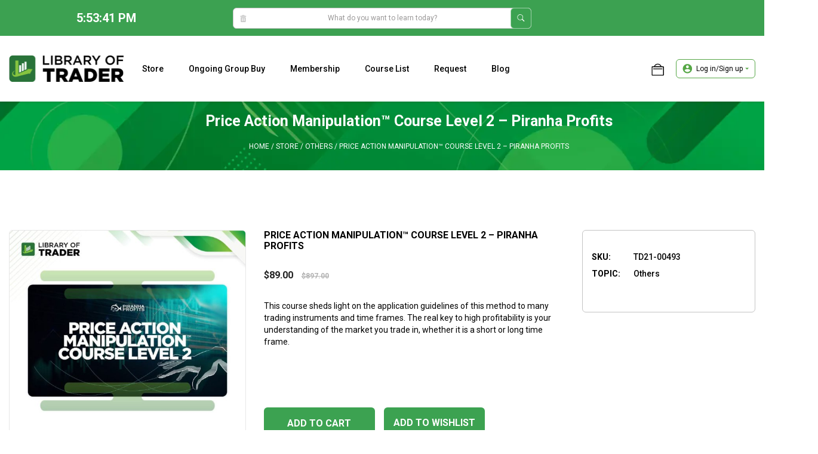

--- FILE ---
content_type: text/html; charset=UTF-8
request_url: https://libraryoftrader.net/product/price-action-manipulation-course-level-2-piranha-profits
body_size: 35067
content:
<!DOCTYPE html>
<html lang="en-US" prefix="og: https://ogp.me/ns#">

<head>

    <meta charset="UTF-8">
    <link rel="profile" href="https://gmpg.org/xfn/11">
    <meta name="viewport" content="width=device-width, initial-scale=1">
<!-- Search Engine Optimization by Rank Math - https://s.rankmath.com/home -->
<title>Price Action Manipulation Course Level 2 – Piranha Profits</title>
<meta name="description" content="Price Action Manipulation Course Level 2 sheds light on the application guidelines of this method to many trading instruments and time frames. Take it!"/>
<meta name="robots" content="follow, index, max-snippet:-1, max-video-preview:-1, max-image-preview:large"/>
<meta property="og:locale" content="en_US" />
<meta property="og:type" content="product" />
<meta property="og:title" content="Price Action Manipulation Course Level 2 – Piranha Profits" />
<meta property="og:description" content="Price Action Manipulation Course Level 2 sheds light on the application guidelines of this method to many trading instruments and time frames. Take it!" />
<meta property="og:site_name" content="Library of Trader – Online Trading Courses Groupbuy Provider" />
<meta property="og:updated_time" content="2023-01-09T11:01:01+07:00" />
<meta property="fb:admins" content="100079725349974" />
<meta property="og:image" content="https://libraryoftrader.net/wp-content/uploads/2022/07/piranha-profits-price-action-manipulation-course-level-2-1.jpg" />
<meta property="og:image:secure_url" content="https://libraryoftrader.net/wp-content/uploads/2022/07/piranha-profits-price-action-manipulation-course-level-2-1.jpg" />
<meta property="og:image:width" content="990" />
<meta property="og:image:height" content="1400" />
<meta property="og:image:alt" content="Price Action Manipulation Course Level 2 by Piranha Profits" />
<meta property="og:image:type" content="image/jpeg" />
<meta property="product:price:amount" content="89" />
<meta property="product:price:currency" content="USD" />
<meta property="product:availability" content="instock" />
<meta name="twitter:card" content="summary_large_image" />
<meta name="twitter:title" content="Price Action Manipulation Course Level 2 – Piranha Profits" />
<meta name="twitter:description" content="Price Action Manipulation Course Level 2 sheds light on the application guidelines of this method to many trading instruments and time frames. Take it!" />
<meta name="twitter:site" content="@https://twitter.com/libraryoftrader/" />
<meta name="twitter:creator" content="@https://twitter.com/libraryoftrader/" />
<meta name="twitter:image" content="https://libraryoftrader.net/wp-content/uploads/2022/07/piranha-profits-price-action-manipulation-course-level-2-1.jpg" />
<meta name="twitter:label1" content="Price" />
<meta name="twitter:data1" content="&#036;89.00" />
<meta name="twitter:label2" content="Availability" />
<meta name="twitter:data2" content="In stock" />
<script type="application/ld+json" class="rank-math-schema">{"@context":"https://schema.org","@graph":[{"@type":"BreadcrumbList","@id":"#breadcrumb","itemListElement":[{"@type":"ListItem","position":"1","item":{"@id":"https://libraryoftrader.net","name":"Home"}},{"@type":"ListItem","position":"2","item":{"@id":"https://libraryoftrader.net/product-category/store","name":"Store"}},{"@type":"ListItem","position":"3","item":{"@id":"https://libraryoftrader.net/product-category/store/others","name":"Others"}},{"@type":"ListItem","position":"4","item":{"@id":"https://libraryoftrader.net/product/price-action-manipulation-course-level-2-piranha-profits","name":"Price Action Manipulation\u2122 Course Level 2 \u2013 Piranha Profits"}}]}]}</script>
<!-- /Rank Math WordPress SEO plugin -->

<link rel='dns-prefetch' href='//fonts.googleapis.com' />
<link rel='dns-prefetch' href='//s.w.org' />
<link href='https://fonts.gstatic.com' crossorigin rel='preconnect' />
<link rel="alternate" type="application/rss+xml" title="Library of Trader – Online Trading Courses Groupbuy Provider &raquo; Feed" href="https://libraryoftrader.net/feed" />
<link rel="alternate" type="application/rss+xml" title="Library of Trader – Online Trading Courses Groupbuy Provider &raquo; Comments Feed" href="https://libraryoftrader.net/comments/feed" />
<script>
window._wpemojiSettings = {"baseUrl":"https:\/\/s.w.org\/images\/core\/emoji\/14.0.0\/72x72\/","ext":".png","svgUrl":"https:\/\/s.w.org\/images\/core\/emoji\/14.0.0\/svg\/","svgExt":".svg","source":{"concatemoji":"https:\/\/libraryoftrader.net\/wp-includes\/js\/wp-emoji-release.min.js?ver=6.0.1"}};
/*! This file is auto-generated */
!function(e,a,t){var n,r,o,i=a.createElement("canvas"),p=i.getContext&&i.getContext("2d");function s(e,t){var a=String.fromCharCode,e=(p.clearRect(0,0,i.width,i.height),p.fillText(a.apply(this,e),0,0),i.toDataURL());return p.clearRect(0,0,i.width,i.height),p.fillText(a.apply(this,t),0,0),e===i.toDataURL()}function c(e){var t=a.createElement("script");t.src=e,t.defer=t.type="text/javascript",a.getElementsByTagName("head")[0].appendChild(t)}for(o=Array("flag","emoji"),t.supports={everything:!0,everythingExceptFlag:!0},r=0;r<o.length;r++)t.supports[o[r]]=function(e){if(!p||!p.fillText)return!1;switch(p.textBaseline="top",p.font="600 32px Arial",e){case"flag":return s([127987,65039,8205,9895,65039],[127987,65039,8203,9895,65039])?!1:!s([55356,56826,55356,56819],[55356,56826,8203,55356,56819])&&!s([55356,57332,56128,56423,56128,56418,56128,56421,56128,56430,56128,56423,56128,56447],[55356,57332,8203,56128,56423,8203,56128,56418,8203,56128,56421,8203,56128,56430,8203,56128,56423,8203,56128,56447]);case"emoji":return!s([129777,127995,8205,129778,127999],[129777,127995,8203,129778,127999])}return!1}(o[r]),t.supports.everything=t.supports.everything&&t.supports[o[r]],"flag"!==o[r]&&(t.supports.everythingExceptFlag=t.supports.everythingExceptFlag&&t.supports[o[r]]);t.supports.everythingExceptFlag=t.supports.everythingExceptFlag&&!t.supports.flag,t.DOMReady=!1,t.readyCallback=function(){t.DOMReady=!0},t.supports.everything||(n=function(){t.readyCallback()},a.addEventListener?(a.addEventListener("DOMContentLoaded",n,!1),e.addEventListener("load",n,!1)):(e.attachEvent("onload",n),a.attachEvent("onreadystatechange",function(){"complete"===a.readyState&&t.readyCallback()})),(e=t.source||{}).concatemoji?c(e.concatemoji):e.wpemoji&&e.twemoji&&(c(e.twemoji),c(e.wpemoji)))}(window,document,window._wpemojiSettings);
</script>
<style>
img.wp-smiley,
img.emoji {
	display: inline !important;
	border: none !important;
	box-shadow: none !important;
	height: 1em !important;
	width: 1em !important;
	margin: 0 0.07em !important;
	vertical-align: -0.1em !important;
	background: none !important;
	padding: 0 !important;
}
</style>
	<link rel='stylesheet' id='berocket_products_label_style-css'  href='https://libraryoftrader.net/wp-content/plugins/advanced-product-labels-for-woocommerce/css/frontend.css?ver=1.2.4.1' media='all' />
<style id='berocket_products_label_style-inline-css'>

        .berocket_better_labels:before,
        .berocket_better_labels:after {
            clear: both;
            content: " ";
            display: block;
        }
        .berocket_better_labels.berocket_better_labels_image {
            position: absolute!important;
            top: 0px!important;
            bottom: 0px!important;
            left: 0px!important;
            right: 0px!important;
            pointer-events: none;
        }
        .berocket_better_labels.berocket_better_labels_image * {
            pointer-events: none;
        }
        .berocket_better_labels.berocket_better_labels_image img,
        .berocket_better_labels.berocket_better_labels_image .fa,
        .berocket_better_labels.berocket_better_labels_image .berocket_color_label,
        .berocket_better_labels.berocket_better_labels_image .berocket_image_background,
        .berocket_better_labels .berocket_better_labels_line .br_alabel,
        .berocket_better_labels .berocket_better_labels_line .br_alabel span {
            pointer-events: all;
        }
        .berocket_better_labels .berocket_color_label,
        .br_alabel .berocket_color_label {
            width: 100%;
            height: 100%;
            display: block;
        }
        .berocket_better_labels .berocket_better_labels_position_left {
            text-align:left;
            float: left;
            clear: left;
        }
        .berocket_better_labels .berocket_better_labels_position_center {
            text-align:center;
        }
        .berocket_better_labels .berocket_better_labels_position_right {
            text-align:right;
            float: right;
            clear: right;
        }
        .berocket_better_labels.berocket_better_labels_label {
            clear: both
        }
        .berocket_better_labels .berocket_better_labels_line {
            line-height: 1px;
        }
        .berocket_better_labels.berocket_better_labels_label .berocket_better_labels_line {
            clear: none;
        }
        .berocket_better_labels .berocket_better_labels_position_left .berocket_better_labels_line {
            clear: left;
        }
        .berocket_better_labels .berocket_better_labels_position_right .berocket_better_labels_line {
            clear: right;
        }
        .berocket_better_labels .berocket_better_labels_line .br_alabel {
            display: inline-block;
            position: relative;
            top: 0!important;
            left: 0!important;
            right: 0!important;
            line-height: 1px;
        }
</style>
<link rel='stylesheet' id='wp-block-library-css'  href='https://libraryoftrader.net/wp-includes/css/dist/block-library/style.min.css?ver=6.0.1' media='all' />
<style id='global-styles-inline-css'>
body{--wp--preset--color--black: #000000;--wp--preset--color--cyan-bluish-gray: #abb8c3;--wp--preset--color--white: #ffffff;--wp--preset--color--pale-pink: #f78da7;--wp--preset--color--vivid-red: #cf2e2e;--wp--preset--color--luminous-vivid-orange: #ff6900;--wp--preset--color--luminous-vivid-amber: #fcb900;--wp--preset--color--light-green-cyan: #7bdcb5;--wp--preset--color--vivid-green-cyan: #00d084;--wp--preset--color--pale-cyan-blue: #8ed1fc;--wp--preset--color--vivid-cyan-blue: #0693e3;--wp--preset--color--vivid-purple: #9b51e0;--wp--preset--color--root: var(--root);--wp--preset--color--grey: var(--grey);--wp--preset--color--fff: var(--fff);--wp--preset--color--000: var(--000);--wp--preset--gradient--vivid-cyan-blue-to-vivid-purple: linear-gradient(135deg,rgba(6,147,227,1) 0%,rgb(155,81,224) 100%);--wp--preset--gradient--light-green-cyan-to-vivid-green-cyan: linear-gradient(135deg,rgb(122,220,180) 0%,rgb(0,208,130) 100%);--wp--preset--gradient--luminous-vivid-amber-to-luminous-vivid-orange: linear-gradient(135deg,rgba(252,185,0,1) 0%,rgba(255,105,0,1) 100%);--wp--preset--gradient--luminous-vivid-orange-to-vivid-red: linear-gradient(135deg,rgba(255,105,0,1) 0%,rgb(207,46,46) 100%);--wp--preset--gradient--very-light-gray-to-cyan-bluish-gray: linear-gradient(135deg,rgb(238,238,238) 0%,rgb(169,184,195) 100%);--wp--preset--gradient--cool-to-warm-spectrum: linear-gradient(135deg,rgb(74,234,220) 0%,rgb(151,120,209) 20%,rgb(207,42,186) 40%,rgb(238,44,130) 60%,rgb(251,105,98) 80%,rgb(254,248,76) 100%);--wp--preset--gradient--blush-light-purple: linear-gradient(135deg,rgb(255,206,236) 0%,rgb(152,150,240) 100%);--wp--preset--gradient--blush-bordeaux: linear-gradient(135deg,rgb(254,205,165) 0%,rgb(254,45,45) 50%,rgb(107,0,62) 100%);--wp--preset--gradient--luminous-dusk: linear-gradient(135deg,rgb(255,203,112) 0%,rgb(199,81,192) 50%,rgb(65,88,208) 100%);--wp--preset--gradient--pale-ocean: linear-gradient(135deg,rgb(255,245,203) 0%,rgb(182,227,212) 50%,rgb(51,167,181) 100%);--wp--preset--gradient--electric-grass: linear-gradient(135deg,rgb(202,248,128) 0%,rgb(113,206,126) 100%);--wp--preset--gradient--midnight: linear-gradient(135deg,rgb(2,3,129) 0%,rgb(40,116,252) 100%);--wp--preset--duotone--dark-grayscale: url('#wp-duotone-dark-grayscale');--wp--preset--duotone--grayscale: url('#wp-duotone-grayscale');--wp--preset--duotone--purple-yellow: url('#wp-duotone-purple-yellow');--wp--preset--duotone--blue-red: url('#wp-duotone-blue-red');--wp--preset--duotone--midnight: url('#wp-duotone-midnight');--wp--preset--duotone--magenta-yellow: url('#wp-duotone-magenta-yellow');--wp--preset--duotone--purple-green: url('#wp-duotone-purple-green');--wp--preset--duotone--blue-orange: url('#wp-duotone-blue-orange');--wp--preset--font-size--small: 13px;--wp--preset--font-size--medium: 20px;--wp--preset--font-size--large: 36px;--wp--preset--font-size--x-large: 42px;}.has-black-color{color: var(--wp--preset--color--black) !important;}.has-cyan-bluish-gray-color{color: var(--wp--preset--color--cyan-bluish-gray) !important;}.has-white-color{color: var(--wp--preset--color--white) !important;}.has-pale-pink-color{color: var(--wp--preset--color--pale-pink) !important;}.has-vivid-red-color{color: var(--wp--preset--color--vivid-red) !important;}.has-luminous-vivid-orange-color{color: var(--wp--preset--color--luminous-vivid-orange) !important;}.has-luminous-vivid-amber-color{color: var(--wp--preset--color--luminous-vivid-amber) !important;}.has-light-green-cyan-color{color: var(--wp--preset--color--light-green-cyan) !important;}.has-vivid-green-cyan-color{color: var(--wp--preset--color--vivid-green-cyan) !important;}.has-pale-cyan-blue-color{color: var(--wp--preset--color--pale-cyan-blue) !important;}.has-vivid-cyan-blue-color{color: var(--wp--preset--color--vivid-cyan-blue) !important;}.has-vivid-purple-color{color: var(--wp--preset--color--vivid-purple) !important;}.has-black-background-color{background-color: var(--wp--preset--color--black) !important;}.has-cyan-bluish-gray-background-color{background-color: var(--wp--preset--color--cyan-bluish-gray) !important;}.has-white-background-color{background-color: var(--wp--preset--color--white) !important;}.has-pale-pink-background-color{background-color: var(--wp--preset--color--pale-pink) !important;}.has-vivid-red-background-color{background-color: var(--wp--preset--color--vivid-red) !important;}.has-luminous-vivid-orange-background-color{background-color: var(--wp--preset--color--luminous-vivid-orange) !important;}.has-luminous-vivid-amber-background-color{background-color: var(--wp--preset--color--luminous-vivid-amber) !important;}.has-light-green-cyan-background-color{background-color: var(--wp--preset--color--light-green-cyan) !important;}.has-vivid-green-cyan-background-color{background-color: var(--wp--preset--color--vivid-green-cyan) !important;}.has-pale-cyan-blue-background-color{background-color: var(--wp--preset--color--pale-cyan-blue) !important;}.has-vivid-cyan-blue-background-color{background-color: var(--wp--preset--color--vivid-cyan-blue) !important;}.has-vivid-purple-background-color{background-color: var(--wp--preset--color--vivid-purple) !important;}.has-black-border-color{border-color: var(--wp--preset--color--black) !important;}.has-cyan-bluish-gray-border-color{border-color: var(--wp--preset--color--cyan-bluish-gray) !important;}.has-white-border-color{border-color: var(--wp--preset--color--white) !important;}.has-pale-pink-border-color{border-color: var(--wp--preset--color--pale-pink) !important;}.has-vivid-red-border-color{border-color: var(--wp--preset--color--vivid-red) !important;}.has-luminous-vivid-orange-border-color{border-color: var(--wp--preset--color--luminous-vivid-orange) !important;}.has-luminous-vivid-amber-border-color{border-color: var(--wp--preset--color--luminous-vivid-amber) !important;}.has-light-green-cyan-border-color{border-color: var(--wp--preset--color--light-green-cyan) !important;}.has-vivid-green-cyan-border-color{border-color: var(--wp--preset--color--vivid-green-cyan) !important;}.has-pale-cyan-blue-border-color{border-color: var(--wp--preset--color--pale-cyan-blue) !important;}.has-vivid-cyan-blue-border-color{border-color: var(--wp--preset--color--vivid-cyan-blue) !important;}.has-vivid-purple-border-color{border-color: var(--wp--preset--color--vivid-purple) !important;}.has-vivid-cyan-blue-to-vivid-purple-gradient-background{background: var(--wp--preset--gradient--vivid-cyan-blue-to-vivid-purple) !important;}.has-light-green-cyan-to-vivid-green-cyan-gradient-background{background: var(--wp--preset--gradient--light-green-cyan-to-vivid-green-cyan) !important;}.has-luminous-vivid-amber-to-luminous-vivid-orange-gradient-background{background: var(--wp--preset--gradient--luminous-vivid-amber-to-luminous-vivid-orange) !important;}.has-luminous-vivid-orange-to-vivid-red-gradient-background{background: var(--wp--preset--gradient--luminous-vivid-orange-to-vivid-red) !important;}.has-very-light-gray-to-cyan-bluish-gray-gradient-background{background: var(--wp--preset--gradient--very-light-gray-to-cyan-bluish-gray) !important;}.has-cool-to-warm-spectrum-gradient-background{background: var(--wp--preset--gradient--cool-to-warm-spectrum) !important;}.has-blush-light-purple-gradient-background{background: var(--wp--preset--gradient--blush-light-purple) !important;}.has-blush-bordeaux-gradient-background{background: var(--wp--preset--gradient--blush-bordeaux) !important;}.has-luminous-dusk-gradient-background{background: var(--wp--preset--gradient--luminous-dusk) !important;}.has-pale-ocean-gradient-background{background: var(--wp--preset--gradient--pale-ocean) !important;}.has-electric-grass-gradient-background{background: var(--wp--preset--gradient--electric-grass) !important;}.has-midnight-gradient-background{background: var(--wp--preset--gradient--midnight) !important;}.has-small-font-size{font-size: var(--wp--preset--font-size--small) !important;}.has-medium-font-size{font-size: var(--wp--preset--font-size--medium) !important;}.has-large-font-size{font-size: var(--wp--preset--font-size--large) !important;}.has-x-large-font-size{font-size: var(--wp--preset--font-size--x-large) !important;}
</style>
<link rel='stylesheet' id='photoswipe-css'  href='https://libraryoftrader.net/wp-content/plugins/woocommerce/assets/css/photoswipe/photoswipe.min.css?ver=7.5.1' media='all' />
<link rel='stylesheet' id='photoswipe-default-skin-css'  href='https://libraryoftrader.net/wp-content/plugins/woocommerce/assets/css/photoswipe/default-skin/default-skin.min.css?ver=7.5.1' media='all' />
<link rel='stylesheet' id='woocommerce-layout-css'  href='https://libraryoftrader.net/wp-content/plugins/woocommerce/assets/css/woocommerce-layout.css?ver=7.5.1' media='all' />
<link rel='stylesheet' id='woocommerce-smallscreen-css'  href='https://libraryoftrader.net/wp-content/plugins/woocommerce/assets/css/woocommerce-smallscreen.css?ver=7.5.1' media='only screen and (max-width: 768px)' />
<link rel='stylesheet' id='woocommerce-general-css'  href='https://libraryoftrader.net/wp-content/plugins/woocommerce/assets/css/woocommerce.css?ver=7.5.1' media='all' />
<style id='woocommerce-inline-inline-css'>
.woocommerce form .form-row .required { visibility: visible; }
</style>
<link rel='stylesheet' id='yith_wapo_front-css'  href='https://libraryoftrader.net/wp-content/plugins/yith-woocommerce-product-add-ons/assets/css/front.css?ver=59636' media='all' />
<link rel='stylesheet' id='yith_wapo_jquery-ui-css'  href='https://libraryoftrader.net/wp-content/plugins/yith-woocommerce-product-add-ons/assets/css/_new_jquery-ui-1.12.1.css?ver=29386' media='all' />
<link rel='stylesheet' id='yith_wapo_jquery-ui-timepicker-css'  href='https://libraryoftrader.net/wp-content/plugins/yith-woocommerce-product-add-ons/assets/css/_new_jquery-ui-timepicker-addon.css?ver=61403' media='all' />
<link rel='stylesheet' id='generate-widget-areas-css'  href='https://libraryoftrader.net/wp-content/themes/generatepress/assets/css/components/widget-areas.min.css?ver=3.1.3' media='all' />
<link rel='stylesheet' id='generate-style-css'  href='https://libraryoftrader.net/wp-content/themes/generatepress/assets/css/main.min.css?ver=3.1.3' media='all' />
<style id='generate-style-inline-css'>
body{background-color:var(--fff);color:var(--contrast);}a{color:var(--000);}a{text-decoration:underline;}.entry-title a, .site-branding a, a.button, .wp-block-button__link, .main-navigation a{text-decoration:none;}a:hover, a:focus, a:active{color:var(--000);}.grid-container{max-width:1370px;}.wp-block-group__inner-container{max-width:1370px;margin-left:auto;margin-right:auto;}@media (max-width: 768px) and (min-width: 769px){.inside-header{display:flex;flex-direction:column;align-items:center;}.site-logo, .site-branding{margin-bottom:1.5em;}#site-navigation{margin:0 auto;}.header-widget{margin-top:1.5em;}}.generate-back-to-top{font-size:20px;border-radius:3px;position:fixed;bottom:30px;right:30px;line-height:40px;width:40px;text-align:center;z-index:10;transition:opacity 300ms ease-in-out;}:root{--root:#3CA251;--grey:#C4C4C4;--fff:#fff;--000:#000;}.has-root-color{color:#3CA251;}.has-root-background-color{background-color:#3CA251;}.has-grey-color{color:#C4C4C4;}.has-grey-background-color{background-color:#C4C4C4;}.has-fff-color{color:#fff;}.has-fff-background-color{background-color:#fff;}.has-000-color{color:#000;}.has-000-background-color{background-color:#000;}.main-navigation a, .main-navigation .menu-toggle, .main-navigation .menu-bar-items{font-family:Roboto, sans-serif;font-weight:500;text-transform:capitalize;font-size:14px;line-height:19px;}h1{font-family:Roboto, sans-serif;font-size:30px;line-height:36px;margin-bottom:0px;}h2{font-family:Roboto, sans-serif;font-size:20px;line-height:28px;margin-bottom:0px;}h3{font-family:Roboto, sans-serif;font-size:18px;line-height:25px;margin-bottom:0px;}h4{font-family:Roboto, sans-serif;font-size:16px;line-height:22px;margin-bottom:0px;}h5{font-family:Roboto, sans-serif;font-size:17px;line-height:22px;}body, button, input, select, textarea{font-family:Roboto, sans-serif;font-size:14px;}body{line-height:20px;}h2.entry-title{font-weight:700;text-transform:uppercase;font-size:18px;line-height:25px;}h1.entry-title{font-weight:700;text-transform:uppercase;font-size:20px;line-height:20px;}.top-bar{background-color:#636363;color:#ffffff;}.top-bar a{color:#ffffff;}.top-bar a:hover{color:#303030;}.site-header{background-color:var(--fff);color:var(--000);}.site-header a{color:var(--000);}.site-header a:hover{color:var(--000);}.main-title a,.main-title a:hover{color:var(--000);}.site-description{color:var(--000);}.mobile-menu-control-wrapper .menu-toggle,.mobile-menu-control-wrapper .menu-toggle:hover,.mobile-menu-control-wrapper .menu-toggle:focus,.has-inline-mobile-toggle #site-navigation.toggled{background-color:rgba(0, 0, 0, 0.02);}.main-navigation,.main-navigation ul ul{background-color:var(--fff);}.main-navigation .main-nav ul li a, .main-navigation .menu-toggle, .main-navigation .menu-bar-items{color:var(--000);}.main-navigation .main-nav ul li:not([class*="current-menu-"]):hover > a, .main-navigation .main-nav ul li:not([class*="current-menu-"]):focus > a, .main-navigation .main-nav ul li.sfHover:not([class*="current-menu-"]) > a, .main-navigation .menu-bar-item:hover > a, .main-navigation .menu-bar-item.sfHover > a{color:var(--000);background-color:var(--fff);}button.menu-toggle:hover,button.menu-toggle:focus{color:var(--000);}.main-navigation .main-nav ul li[class*="current-menu-"] > a{color:var(--000);background-color:var(--fff);}.navigation-search input[type="search"],.navigation-search input[type="search"]:active, .navigation-search input[type="search"]:focus, .main-navigation .main-nav ul li.search-item.active > a, .main-navigation .menu-bar-items .search-item.active > a{color:var(--000);background-color:var(--fff);}.main-navigation ul ul{background-color:var(--base);}.separate-containers .inside-article, .separate-containers .comments-area, .separate-containers .page-header, .one-container .container, .separate-containers .paging-navigation, .inside-page-header{color:var(--000);background-color:var(--fff);}.inside-article a,.paging-navigation a,.comments-area a,.page-header a{color:var(--000);}.inside-article a:hover,.paging-navigation a:hover,.comments-area a:hover,.page-header a:hover{color:var(--000);}.entry-header h1,.page-header h1{color:var(--000);}.entry-title a{color:var(--000);}.entry-title a:hover{color:var(--000);}.entry-meta{color:var(--000);}.entry-meta a{color:var(--000);}.entry-meta a:hover{color:var(--000);}h1{color:var(--000);}h2{color:var(--000);}h3{color:var(--000);}h4{color:var(--000);}h5{color:var(--000);}h6{color:var(--000);}.sidebar .widget{background-color:var(--base-3);}.footer-widgets{color:#E5E5E5;background-color:#2C2C2C;}.footer-widgets a{color:var(--grey);}.footer-widgets a:hover{color:var(--grey);}.footer-widgets .widget-title{color:var(--fff);}.site-info{color:var(--fff);background-color:var(--root);}input[type="text"],input[type="email"],input[type="url"],input[type="password"],input[type="search"],input[type="tel"],input[type="number"],textarea,select{color:var(--000);background-color:var(--fff);border-color:var(--grey);}input[type="text"]:focus,input[type="email"]:focus,input[type="url"]:focus,input[type="password"]:focus,input[type="search"]:focus,input[type="tel"]:focus,input[type="number"]:focus,textarea:focus,select:focus{color:var(--000);background-color:var(--fff);border-color:#C4C4C4;}button,html input[type="button"],input[type="reset"],input[type="submit"],a.button,a.wp-block-button__link:not(.has-background){color:var(--fff);background-color:var(--root);}button:hover,html input[type="button"]:hover,input[type="reset"]:hover,input[type="submit"]:hover,a.button:hover,button:focus,html input[type="button"]:focus,input[type="reset"]:focus,input[type="submit"]:focus,a.button:focus,a.wp-block-button__link:not(.has-background):active,a.wp-block-button__link:not(.has-background):focus,a.wp-block-button__link:not(.has-background):hover{color:var(--fff);background-color:var(--root);}a.generate-back-to-top{background-color:rgba(60,163,81,0.55);color:#ffffff;}a.generate-back-to-top:hover,a.generate-back-to-top:focus{background-color:#3ca351;color:#ffffff;}@media (max-width:768px){.main-navigation .menu-bar-item:hover > a, .main-navigation .menu-bar-item.sfHover > a{background:none;color:var(--000);}}.inside-header{padding:0px 15px 0px 15px;}.nav-below-header .main-navigation .inside-navigation.grid-container, .nav-above-header .main-navigation .inside-navigation.grid-container{padding:0px 15px 0px 15px;}.separate-containers .inside-article, .separate-containers .comments-area, .separate-containers .page-header, .separate-containers .paging-navigation, .one-container .site-content, .inside-page-header{padding:0px;}.site-main .wp-block-group__inner-container{padding:0px;}.separate-containers .paging-navigation{padding-top:20px;padding-bottom:20px;}.entry-content .alignwide, body:not(.no-sidebar) .entry-content .alignfull{margin-left:-0px;width:calc(100% + 0px);max-width:calc(100% + 0px);}.one-container.right-sidebar .site-main,.one-container.both-right .site-main{margin-right:0px;}.one-container.left-sidebar .site-main,.one-container.both-left .site-main{margin-left:0px;}.one-container.both-sidebars .site-main{margin:0px;}.sidebar .widget, .page-header, .widget-area .main-navigation, .site-main > *{margin-bottom:0px;}.separate-containers .site-main{margin:0px;}.both-right .inside-left-sidebar,.both-left .inside-left-sidebar{margin-right:0px;}.both-right .inside-right-sidebar,.both-left .inside-right-sidebar{margin-left:0px;}.one-container.archive .post:not(:last-child), .one-container.blog .post:not(:last-child){padding-bottom:0px;}.separate-containers .featured-image{margin-top:0px;}.separate-containers .inside-right-sidebar, .separate-containers .inside-left-sidebar{margin-top:0px;margin-bottom:0px;}.main-navigation .main-nav ul li a,.menu-toggle,.main-navigation .menu-bar-item > a{padding-left:0px;padding-right:0px;line-height:110px;}.main-navigation .main-nav ul ul li a{padding:10px 0px 10px 0px;}.navigation-search input[type="search"]{height:110px;}.rtl .menu-item-has-children .dropdown-menu-toggle{padding-left:0px;}.menu-item-has-children .dropdown-menu-toggle{padding-right:0px;}.rtl .main-navigation .main-nav ul li.menu-item-has-children > a{padding-right:0px;}.widget-area .widget{padding:0px;}.footer-widgets-container{padding:50px 0px 50px 0px;}.inside-site-info{padding:15px;}@media (max-width:768px){.separate-containers .inside-article, .separate-containers .comments-area, .separate-containers .page-header, .separate-containers .paging-navigation, .one-container .site-content, .inside-page-header{padding:0px 15px 0px 15px;}.site-main .wp-block-group__inner-container{padding:0px 15px 0px 15px;}.inside-top-bar{padding-right:30px;padding-left:30px;}.inside-header{padding-top:15px;padding-right:15px;padding-bottom:15px;padding-left:15px;}.widget-area .widget{padding-top:30px;padding-right:30px;padding-bottom:30px;padding-left:30px;}.footer-widgets-container{padding-top:30px;padding-right:15px;padding-bottom:30px;padding-left:15px;}.inside-site-info{padding-right:30px;padding-left:30px;}.entry-content .alignwide, body:not(.no-sidebar) .entry-content .alignfull{margin-left:-15px;width:calc(100% + 30px);max-width:calc(100% + 30px);}.one-container .site-main .paging-navigation{margin-bottom:0px;}}/* End cached CSS */.is-right-sidebar{width:30%;}.is-left-sidebar{width:25%;}.site-content .content-area{width:100%;}@media (max-width:768px){.main-navigation .menu-toggle,.sidebar-nav-mobile:not(#sticky-placeholder){display:block;}.main-navigation ul,.gen-sidebar-nav,.main-navigation:not(.slideout-navigation):not(.toggled) .main-nav > ul,.has-inline-mobile-toggle #site-navigation .inside-navigation > *:not(.navigation-search):not(.main-nav){display:none;}.nav-align-right .inside-navigation,.nav-align-center .inside-navigation{justify-content:space-between;}.has-inline-mobile-toggle .mobile-menu-control-wrapper{display:flex;flex-wrap:wrap;}.has-inline-mobile-toggle .inside-header{flex-direction:row;text-align:left;flex-wrap:wrap;}.has-inline-mobile-toggle .header-widget,.has-inline-mobile-toggle #site-navigation{flex-basis:100%;}.nav-float-left .has-inline-mobile-toggle #site-navigation{order:10;}}
.dynamic-author-image-rounded{border-radius:100%;}.dynamic-featured-image, .dynamic-author-image{vertical-align:middle;}.one-container.blog .dynamic-content-template:not(:last-child), .one-container.archive .dynamic-content-template:not(:last-child){padding-bottom:0px;}.dynamic-entry-excerpt > p:last-child{margin-bottom:0px;}
@media (max-width:768px){.main-navigation .main-nav ul li a,.main-navigation .menu-toggle,.main-navigation .mobile-bar-items a,.main-navigation .menu-bar-item > a{line-height:45px;}.main-navigation .site-logo.navigation-logo img, .mobile-header-navigation .site-logo.mobile-header-logo img, .navigation-search input[type="search"]{height:45px;}}.post-image:not(:first-child), .page-content:not(:first-child), .entry-content:not(:first-child), .entry-summary:not(:first-child), footer.entry-meta{margin-top:1em;}.post-image-above-header .inside-article div.featured-image, .post-image-above-header .inside-article div.post-image{margin-bottom:1em;}
</style>
<link rel='stylesheet' id='generate-google-fonts-css'  href='https://fonts.googleapis.com/css?family=Roboto%3A100%2C100italic%2C300%2C300italic%2Cregular%2Citalic%2C500%2C500italic%2C700%2C700italic%2C900%2C900italic&#038;display=swap&#038;ver=3.1.3' media='all' />
<style id='generateblocks-inline-css'>
.gb-container .wp-block-image img{vertical-align:middle;}.gb-container .gb-shape{position:absolute;overflow:hidden;pointer-events:none;line-height:0;}.gb-container .gb-shape svg{fill:currentColor;}.gb-container-2bfad227 > .gb-inside-container{max-width:1370px;margin-left:auto;margin-right:auto;}.gb-grid-wrapper > .gb-grid-column-2bfad227 > .gb-container{display:flex;flex-direction:column;height:100%;}.gb-container-627536e0 > .gb-inside-container{max-width:1370px;margin-left:auto;margin-right:auto;}.gb-grid-wrapper > .gb-grid-column-627536e0 > .gb-container{display:flex;flex-direction:column;height:100%;}.gb-container-e28f0265 > .gb-inside-container{max-width:1370px;margin-left:auto;margin-right:auto;}.gb-grid-wrapper > .gb-grid-column-e28f0265 > .gb-container{display:flex;flex-direction:column;height:100%;}.gb-container-54e841da > .gb-inside-container{max-width:1370px;margin-left:auto;margin-right:auto;}.gb-grid-wrapper > .gb-grid-column-54e841da > .gb-container{display:flex;flex-direction:column;height:100%;}.gb-container-f3417f36{margin-bottom:50px;border-top-left-radius:6px;border-bottom-right-radius:6px;border-right-style: solid;border-right-width:0;border-bottom-style: solid;border-bottom-width:0;border-left-style: solid;border-left-width:0;}.gb-container-f3417f36 > .gb-inside-container{padding-bottom:50px;max-width:1370px;margin-left:auto;margin-right:auto;}.gb-grid-wrapper > .gb-grid-column-f3417f36 > .gb-container{display:flex;flex-direction:column;height:100%;}.gb-container-3f92be1d > .gb-inside-container{max-width:1370px;margin-left:auto;margin-right:auto;}.gb-grid-wrapper > .gb-grid-column-3f92be1d > .gb-container{display:flex;flex-direction:column;height:100%;}.gb-container-7fea66a7{border-bottom-right-radius:6px;border-bottom-left-radius:6px;border-right-style: solid;border-right-width:1px;border-bottom-style: solid;border-bottom-width:1px;border-left-style: solid;border-left-width:1px;}.gb-container-7fea66a7 > .gb-inside-container{padding:15px;max-width:1370px;margin-left:auto;margin-right:auto;}.gb-grid-wrapper > .gb-grid-column-7fea66a7 > .gb-container{display:flex;flex-direction:column;height:100%;}.gb-container-0dfdaaba > .gb-inside-container{max-width:1370px;margin-left:auto;margin-right:auto;}.gb-grid-wrapper > .gb-grid-column-0dfdaaba > .gb-container{display:flex;flex-direction:column;height:100%;}.gb-icon svg{height:1em;width:1em;fill:currentColor;}.gb-highlight{background:none;color:unset;}div.gb-headline-339f58d8{font-size:30px;}
</style>
<link rel='stylesheet' id='generate-blog-images-css'  href='https://libraryoftrader.net/wp-content/plugins/gp-premium/blog/functions/css/featured-images.min.css?ver=2.1.2' media='all' />
<link rel='stylesheet' id='viwcc-frontend-css'  href='https://libraryoftrader.net/wp-content/plugins/woo-customer-coupons/assets/css/frontend.min.css?ver=1.3.0' media='all' />
<style id='viwcc-frontend-inline-css'>
.viwcc-coupon-wrap.viwcc-coupon-wrap-1 .viwcc-coupon-content{background-color: rgba(255, 187, 0, 0.67);background-image: linear-gradient(315deg, rgba(255, 187, 0, 0.67) 0%, #f47b7b 85%);}.viwcc-coupon-wrap.viwcc-coupon-wrap-1 .viwcc-coupon-content .viwcc-coupon-title{color:#ffffff }.viwcc-coupon-wrap.viwcc-coupon-wrap-1 .viwcc-coupon-content .viwcc-coupon-des{color:#fde7e7}.viwcc-coupon-wrap.viwcc-coupon-wrap-1 .viwcc-coupon-content .viwcc-coupon-date{color:#f5f5f5}.viwcc-coupon-wrap.viwcc-coupon-wrap-1 .viwcc-coupon-button{background:rgba(245, 226, 160, 0.34);color:#320463;}.viwcc-coupon-wrap.viwcc-coupon-wrap-2{background:#4bbb89;}.viwcc-coupon-wrap.viwcc-coupon-wrap-2 .viwcc-coupon-content{border: 1px solid #0a0a46;color:#1d0b0b;}.viwcc-coupon-wrap.viwcc-coupon-wrap-3{border: 1px dotted #d0011b;background:#fff4f4;}.viwcc-coupon-wrap.viwcc-coupon-wrap-3 .viwcc-coupon-content .viwcc-coupon-title{color: #d0011b;}.viwcc-coupon-wrap.viwcc-coupon-wrap-3 .viwcc-coupon-content .viwcc-coupon-des{color: rgba(208, 1, 27, 0.83);}.viwcc-coupon-wrap.viwcc-coupon-wrap-3 .viwcc-coupon-content .viwcc-coupon-date{color: rgba(0, 0, 0, 0.54);}.viwcc-coupon-wrap.viwcc-coupon-wrap-4{background:#ffffff;border-radius:5px;box-shadow: inset 0 0 10px #d14b1b;}.viwcc-coupon-wrap.viwcc-coupon-wrap-4 .viwcc-coupon-content{box-shadow: 0px 1px 1px;color:#6f6060border-color:#d14b1b;border-style:none;border-bottom-left-radius:5px;border-bottom-right-radius:5px;}.viwcc-coupon-wrap.viwcc-coupon-wrap-4 .viwcc-coupon-title{color:#f7f7f7;background:#d14b1b;}.viwcc-coupon-wrap.viwcc-coupon-wrap-1 .viwcc-coupon-content .viwcc-coupon-title *{color:#ffffff }.viwcc-coupon-wrap.viwcc-coupon-wrap-1 .viwcc-coupon-content .viwcc-coupon-des *{color:#fde7e7}.viwcc-coupon-wrap.viwcc-coupon-wrap-2 .viwcc-coupon-content *{color:#1d0b0b;}.viwcc-coupon-wrap.viwcc-coupon-wrap-3 .viwcc-coupon-content .viwcc-coupon-title *{color: #d0011b;}.viwcc-coupon-wrap.viwcc-coupon-wrap-3 .viwcc-coupon-content .viwcc-coupon-des *{color: rgba(208, 1, 27, 0.83);}.viwcc-coupon-wrap.viwcc-coupon-wrap-4 .viwcc-coupon-content *{color:#6f6060}.viwcc-coupon-wrap.viwcc-coupon-wrap-4 .viwcc-coupon-title *{color:#f7f7f7}
</style>
<link rel='stylesheet' id='villatheme-show-message-css'  href='https://libraryoftrader.net/wp-content/plugins/woo-customer-coupons/assets/css/villatheme-show-message.min.css?ver=1.3.0' media='all' />
<link rel='stylesheet' id='generate-woocommerce-css'  href='https://libraryoftrader.net/wp-content/plugins/gp-premium/woocommerce/functions/css/woocommerce.min.css?ver=2.1.2' media='all' />
<style id='generate-woocommerce-inline-css'>
.woocommerce ul.products li.product .woocommerce-LoopProduct-link{color:var(--000);}.woocommerce ul.products li.product .woocommerce-LoopProduct-link:hover{color:var(--000);}.woocommerce #respond input#submit, .woocommerce a.button, .woocommerce button.button, .woocommerce input.button{color:var(--fff);background-color:var(--root);}.woocommerce #respond input#submit:hover, .woocommerce a.button:hover, .woocommerce button.button:hover, .woocommerce input.button:hover{color:var(--fff);background-color:var(--root);}.woocommerce #respond input#submit.alt, .woocommerce a.button.alt, .woocommerce button.button.alt, .woocommerce input.button.alt, .woocommerce #respond input#submit.alt.disabled, .woocommerce #respond input#submit.alt.disabled:hover, .woocommerce #respond input#submit.alt:disabled, .woocommerce #respond input#submit.alt:disabled:hover, .woocommerce #respond input#submit.alt:disabled[disabled], .woocommerce #respond input#submit.alt:disabled[disabled]:hover, .woocommerce a.button.alt.disabled, .woocommerce a.button.alt.disabled:hover, .woocommerce a.button.alt:disabled, .woocommerce a.button.alt:disabled:hover, .woocommerce a.button.alt:disabled[disabled], .woocommerce a.button.alt:disabled[disabled]:hover, .woocommerce button.button.alt.disabled, .woocommerce button.button.alt.disabled:hover, .woocommerce button.button.alt:disabled, .woocommerce button.button.alt:disabled:hover, .woocommerce button.button.alt:disabled[disabled], .woocommerce button.button.alt:disabled[disabled]:hover, .woocommerce input.button.alt.disabled, .woocommerce input.button.alt.disabled:hover, .woocommerce input.button.alt:disabled, .woocommerce input.button.alt:disabled:hover, .woocommerce input.button.alt:disabled[disabled], .woocommerce input.button.alt:disabled[disabled]:hover{color:var(--fff);background-color:var(--root);}.woocommerce #respond input#submit.alt:hover, .woocommerce a.button.alt:hover, .woocommerce button.button.alt:hover, .woocommerce input.button.alt:hover{color:var(--fff);background-color:var(--root);}.woocommerce .star-rating span:before, .woocommerce p.stars:hover a::before{color:#ffa200;}.woocommerce span.onsale{background-color:#222222;color:#ffffff;}.woocommerce ul.products li.product .price, .woocommerce div.product p.price{color:#222222;}.woocommerce div.product .woocommerce-tabs ul.tabs li a{color:var(--grey);}.woocommerce div.product .woocommerce-tabs ul.tabs li a:hover, .woocommerce div.product .woocommerce-tabs ul.tabs li.active a{color:var(--000);}.woocommerce-message{background-color:#0b9444;color:#ffffff;}div.woocommerce-message a.button, div.woocommerce-message a.button:focus, div.woocommerce-message a.button:hover, div.woocommerce-message a, div.woocommerce-message a:focus, div.woocommerce-message a:hover{color:#ffffff;}.woocommerce-info{background-color:var(--root);color:#ffffff;}div.woocommerce-info a.button, div.woocommerce-info a.button:focus, div.woocommerce-info a.button:hover, div.woocommerce-info a, div.woocommerce-info a:focus, div.woocommerce-info a:hover{color:#ffffff;}.woocommerce-error{background-color:#fe0015;color:#ffffff;}div.woocommerce-error a.button, div.woocommerce-error a.button:focus, div.woocommerce-error a.button:hover, div.woocommerce-error a, div.woocommerce-error a:focus, div.woocommerce-error a:hover{color:#ffffff;}.woocommerce-product-details__short-description{color:var(--000);}#wc-mini-cart{background-color:var(--fff);color:#000000;}#wc-mini-cart a:not(.button), #wc-mini-cart a.remove{color:#000000;}#wc-mini-cart .button{color:var(--fff);}#wc-mini-cart .button:hover, #wc-mini-cart .button:focus, #wc-mini-cart .button:active{color:var(--fff);}.woocommerce #content div.product div.images, .woocommerce div.product div.images, .woocommerce-page #content div.product div.images, .woocommerce-page div.product div.images{width:33%;}.add-to-cart-panel{background-color:#ffffff;color:#000000;}.add-to-cart-panel a:not(.button){color:#000000;}.woocommerce .widget_price_filter .price_slider_wrapper .ui-widget-content{background-color:#dddddd;}.woocommerce .widget_price_filter .ui-slider .ui-slider-range, .woocommerce .widget_price_filter .ui-slider .ui-slider-handle{background-color:#666666;}.cart-contents > span.number-of-items{background-color:rgba(0,0,0,0.05);}.cart-contents .amount{display:none;}.cart-contents > span.number-of-items{display:inline-block;}.woocommerce-MyAccount-navigation li.is-active a:after, a.button.wc-forward:after{display:none;}#payment .payment_methods>.wc_payment_method>label:before{font-family:WooCommerce;content:"\e039";}#payment .payment_methods li.wc_payment_method>input[type=radio]:first-child:checked+label:before{content:"\e03c";}.woocommerce-ordering:after{font-family:WooCommerce;content:"\e00f";}.wc-columns-container .products, .woocommerce .related ul.products, .woocommerce .up-sells ul.products{grid-gap:0px;}@media (max-width: 1024px){.woocommerce .wc-columns-container.wc-tablet-columns-2 .products{-ms-grid-columns:(1fr)[2];grid-template-columns:repeat(2, 1fr);}.wc-related-upsell-tablet-columns-2 .related ul.products, .wc-related-upsell-tablet-columns-2 .up-sells ul.products{-ms-grid-columns:(1fr)[2];grid-template-columns:repeat(2, 1fr);}}@media (max-width:768px){.add-to-cart-panel .continue-shopping{background-color:#ffffff;}.woocommerce #content div.product div.images,.woocommerce div.product div.images,.woocommerce-page #content div.product div.images,.woocommerce-page div.product div.images{width:100%;}}@media (max-width:768px){nav.toggled .main-nav li.wc-menu-item{display:none !important;}.mobile-bar-items.wc-mobile-cart-items{z-index:1;}}
</style>
<link rel='stylesheet' id='generate-woocommerce-mobile-css'  href='https://libraryoftrader.net/wp-content/plugins/gp-premium/woocommerce/functions/css/woocommerce-mobile.min.css?ver=2.1.2' media='(max-width:768px)' />
<script type="text/template" id="tmpl-variation-template">
	<div class="woocommerce-variation-description">{{{ data.variation.variation_description }}}</div>
	<div class="woocommerce-variation-price">{{{ data.variation.price_html }}}</div>
	<div class="woocommerce-variation-availability">{{{ data.variation.availability_html }}}</div>
</script>
<script type="text/template" id="tmpl-unavailable-variation-template">
	<p>Sorry, this product is unavailable. Please choose a different combination.</p>
</script>
<script src='https://libraryoftrader.net/wp-includes/js/jquery/jquery.min.js?ver=3.6.0' id='jquery-core-js'></script>
<script src='https://libraryoftrader.net/wp-includes/js/jquery/jquery-migrate.min.js?ver=3.3.2' id='jquery-migrate-js'></script>
<script id='wt-smart-coupon-for-woo-js-extra'>
var WTSmartCouponOBJ = {"ajaxurl":"https:\/\/libraryoftrader.net\/wp-admin\/admin-ajax.php","nonces":{"public":"c04f450236","apply_coupon":"ac2757eb7e"},"labels":{"please_wait":"Please wait...","choose_variation":"Please choose a variation","error":"Error !!!"}};
</script>
<script src='https://libraryoftrader.net/wp-content/plugins/wt-smart-coupons-for-woocommerce/public/js/wt-smart-coupon-public.js?ver=1.4.6' id='wt-smart-coupon-for-woo-js'></script>
<script id='viwcc-frontend-js-extra'>
var viwcc_param = {"wc_ajax_url":"\/?wc-ajax=%%endpoint%%","viwcc_nonce":"b4e572b02e"};
</script>
<script src='https://libraryoftrader.net/wp-content/plugins/woo-customer-coupons/assets/js/frontend.min.js?ver=1.3.0' id='viwcc-frontend-js'></script>
<script src='https://libraryoftrader.net/wp-content/plugins/woo-customer-coupons/assets/js/villatheme-show-message.min.js?ver=1.3.0' id='villatheme-show-message-js'></script>
<link rel="https://api.w.org/" href="https://libraryoftrader.net/wp-json/" /><link rel="alternate" type="application/json" href="https://libraryoftrader.net/wp-json/wp/v2/product/12798" /><link rel="EditURI" type="application/rsd+xml" title="RSD" href="https://libraryoftrader.net/xmlrpc.php?rsd" />
<link rel="wlwmanifest" type="application/wlwmanifest+xml" href="https://libraryoftrader.net/wp-includes/wlwmanifest.xml" /> 
<meta name="generator" content="WordPress 6.0.1" />
<link rel='shortlink' href='https://libraryoftrader.net/?p=12798' />
<link rel="alternate" type="application/json+oembed" href="https://libraryoftrader.net/wp-json/oembed/1.0/embed?url=https%3A%2F%2Flibraryoftrader.net%2Fproduct%2Fprice-action-manipulation-course-level-2-piranha-profits" />
<link rel="alternate" type="text/xml+oembed" href="https://libraryoftrader.net/wp-json/oembed/1.0/embed?url=https%3A%2F%2Flibraryoftrader.net%2Fproduct%2Fprice-action-manipulation-course-level-2-piranha-profits&#038;format=xml" />
<style>.product .images {position: relative;}</style><link rel="canonical" href="https://libraryoftrader.net/product/price-action-manipulation-course-level-2-piranha-profits" />
	<noscript><style>.woocommerce-product-gallery{ opacity: 1 !important; }</style></noscript>
	<link rel="icon" href="https://libraryoftrader.net/wp-content/uploads/2022/06/tab-logo.png" sizes="32x32" />
<link rel="icon" href="https://libraryoftrader.net/wp-content/uploads/2022/06/tab-logo.png" sizes="192x192" />
<link rel="apple-touch-icon" href="https://libraryoftrader.net/wp-content/uploads/2022/06/tab-logo.png" />
<meta name="msapplication-TileImage" content="https://libraryoftrader.net/wp-content/uploads/2022/06/tab-logo.png" />
		<style id="wp-custom-css">
			.hopden {
    margin: 10px auto;
    padding: 10px;
    border: 2px solid #c3e5f8;
    -ms-border-radius: 5px;
    border-radius: 5px;
    background-color: #dbedf9;
    line-height: 155%;
    clear: both;
    font-size: 16px;
}		</style>
		    <!-- Global site tag (gtag.js) - Google Analytics -->
    <script async src="https://www.googletagmanager.com/gtag/js?id=G-9H71X7HRNN"></script>
    <script>
        window.dataLayer = window.dataLayer || [];

        function gtag() {
            dataLayer.push(arguments);
        }
        gtag('js', new Date());

        gtag('config', 'G-9H71X7HRNN');
    </script>
<!-- Clarity tracking code for https://libraryoftrader.net/ --><script>    (function(c,l,a,r,i,t,y){        c[a]=c[a]||function(){(c[a].q=c[a].q||[]).push(arguments)};        t=l.createElement(r);t.async=1;t.src="https://www.clarity.ms/tag/"+i+"?ref=bwt";        y=l.getElementsByTagName(r)[0];y.parentNode.insertBefore(t,y);    })(window, document, "clarity", "script", "dcknt44mfx");</script>
    <meta name='dmca-site-verification' content='VXhRN0ZmMC9BM0JBU2N4cXdHWHE4dVh5TkR4eWF1TWdFU3NsQjBwTlV4UT01' />
        <link rel="stylesheet" href="/wp-content/themes/generatepress/assets/css/flickity.css">

    <script src="/wp-content/themes/generatepress/assets/js/flickity.js"></script>

    <link rel="stylesheet" href="/wp-content/themes/generatepress/main.css" />
    <link rel="stylesheet" href="/wp-content/themes/generatepress/css-minify/libraryoftrader.css" />

    <style>
    a {
        text-decoration: none;
    }

    .header-search__product {
        z-index: 9999;
    }

    ul.row.products.columns-3 .time-render {
        justify-content: center;
    }

    .time-render {
        height: 40px;
    }

    del span.woocommerce-Price-amount.amount {
        opacity: .5;
    }

    .woocommerce ul.products li.product .price del {
        display: inline-flex;
    }

    .data-end {
        display: flex;
        justify-content: center;
    }

    .data-end>span {
        padding: 4px;
        font-size: 20px;
        border-right: 1px solid #c4c4c4;
    }

    .has-text-align-center {
        text-align: center;
    }

    @media(min-width: 1024px) {

        .woocommerce-page.columns-5 ul.products li.product,
        .woocommerce.columns-5 ul.products li.product {
            width: 20%;
        }
    }


</style>    <script src="https://w.ladicdn.com/popupx/sdk.js" id="62a0482166b9cf0074c3e894" async></script>

</head>

<body class="product-template-default single single-product postid-12798 wp-custom-logo wp-embed-responsive theme-generatepress post-image-above-header post-image-aligned-center woocommerce woocommerce-page woocommerce-no-js no-sidebar nav-float-right separate-containers header-aligned-left dropdown-hover featured-image-active" itemtype="https://schema.org/Blog" itemscope>
    <div class="ladi-popupx-inline" data-ladipage-id="635a561427bf8b0038556cb4" data-align="center" data-scrolling="no"></div>
    <div class="header-search__product pt-12_5 pbt-12_5 root-bg center-all">

        <div id="time-sticky"></div>
        <style>
            #time-sticky {
                color: white;
                font-weight: 600;
                font-size: 20px;
                position: absolute;
                left: 10%;
            }
        </style>
        <script>
            function toTimestamp(strDate) {
                var datum = Date.parse(strDate);
                return datum / 1000;
            }

            function startTime() {
                let today = new Date();
                let apm = 0;
                let time = toTimestamp(today) + (-5 * 60 * 60);
                today = new Date(time * 1000)
                let h = today.getUTCHours();
                if (h > 12) {
                    h = h - 12
                    apm = 1;
                }
                if (h == 12) {
                    apm = 1;
                }
                apm = apm > 0 ? 'PM' : 'AM'
                let m = today.getMinutes();
                let s = today.getSeconds();
                m = checkTime(m);
                s = checkTime(s);
                document.getElementById('time-sticky').innerHTML = h + ":" + m + ":" + s + " " + apm;
                setTimeout(startTime, 1000);
            }

            function checkTime(i) {
                if (i < 10) {
                    i = "0" + i
                };
                return i;
            }
            startTime()
        </script>

        <div class="search-products pos-rel">
            <div onclick="search_products()" class="pos-abs btn-search-ajax"><svg xmlns="http://www.w3.org/2000/svg" width="13" height="12" viewBox="0 0 13 12" fill="none">
                    <path style="fill:white" d="M9.15596 7.75741C9.88216 6.76632 10.2074 5.53755 10.0667 4.31692C9.9259 3.09629 9.32952 1.97382 8.39682 1.17408C7.46411 0.37434 6.26388 -0.0436913 5.03625 0.00361844C3.80861 0.0509282 2.6441 0.56009 1.77569 1.42924C0.907287 2.29839 0.39903 3.46343 0.352606 4.69127C0.306181 5.91911 0.725012 7.11921 1.52531 8.05147C2.3256 8.98373 3.44834 9.5794 4.6689 9.7193C5.88946 9.8592 7.11783 9.53302 8.10825 8.80602H8.1075C8.13 8.83602 8.154 8.86452 8.181 8.89228L11.0684 11.7801C11.209 11.9208 11.3998 11.9999 11.5987 12C11.7977 12.0001 11.9885 11.9211 12.1292 11.7805C12.27 11.6398 12.3491 11.449 12.3491 11.25C12.3492 11.0511 12.2702 10.8602 12.1296 10.7195L9.24221 7.83167C9.2154 7.80452 9.18657 7.77945 9.15596 7.75666V7.75741ZM9.34946 4.87411C9.34946 5.41587 9.24276 5.95233 9.03547 6.45285C8.82818 6.95336 8.52434 7.40815 8.14132 7.79123C7.75829 8.17431 7.30357 8.47819 6.80312 8.68551C6.30267 8.89283 5.76629 8.99954 5.22461 8.99954C4.68293 8.99954 4.14655 8.89283 3.6461 8.68551C3.14565 8.47819 2.69093 8.17431 2.30791 7.79123C1.92488 7.40815 1.62104 6.95336 1.41375 6.45285C1.20646 5.95233 1.09977 5.41587 1.09977 4.87411C1.09977 3.77998 1.53435 2.73066 2.30791 1.957C3.08146 1.18333 4.13063 0.748688 5.22461 0.748688C6.31859 0.748688 7.36776 1.18333 8.14132 1.957C8.91488 2.73066 9.34946 3.77998 9.34946 4.87411Z" fill="#C4C4C4" />
                </svg></div>
            <div class="pos-abs" id="remove-result"><svg xmlns="http://www.w3.org/2000/svg" width="11" height="13" viewBox="0 0 11 13" fill="none">
                    <path d="M1.21387 4.72421V12.2242C1.21387 12.6367 1.55137 12.9742 1.96387 12.9742H8.71387C9.12637 12.9742 9.46387 12.6367 9.46387 12.2242V4.72421H1.21387ZM3.46387 11.4742H2.71387V6.22421H3.46387V11.4742ZM4.96387 11.4742H4.21387V6.22421H4.96387V11.4742ZM6.46387 11.4742H5.71387V6.22421H6.46387V11.4742ZM7.96387 11.4742H7.21387V6.22421H7.96387V11.4742ZM9.65137 2.47421H7.21387V1.53671C7.21327 1.38771 7.15382 1.24498 7.04846 1.13962C6.9431 1.03426 6.80037 0.974805 6.65137 0.974213H4.02637C3.87737 0.974805 3.73464 1.03426 3.62927 1.13962C3.52391 1.24498 3.46446 1.38771 3.46387 1.53671V2.47421H1.02637C0.877305 2.47461 0.73446 2.534 0.629057 2.6394C0.523653 2.74481 0.464263 2.88765 0.463867 3.03671V3.97421H10.2139V3.03671C10.2135 2.88765 10.1541 2.74481 10.0487 2.6394C9.94327 2.534 9.80043 2.47461 9.65137 2.47421ZM6.46387 2.47421H4.21387V1.73396H6.46387V2.47421Z" fill="#C4C4C4"></path>
                </svg></div>
            <input id="search_products" type="text" placeholder="What do you want to learn today?">
            <div id="result_search_products"></div>
        </div>
    </div>
    <style>
        .thumb-search {
            min-width: 60px;
            max-width: 60px;
            border: 1px solid #e3e3e3;
        }
    </style>

    <svg xmlns="http://www.w3.org/2000/svg" viewBox="0 0 0 0" width="0" height="0" focusable="false" role="none" style="visibility: hidden; position: absolute; left: -9999px; overflow: hidden;" ><defs><filter id="wp-duotone-dark-grayscale"><feColorMatrix color-interpolation-filters="sRGB" type="matrix" values=" .299 .587 .114 0 0 .299 .587 .114 0 0 .299 .587 .114 0 0 .299 .587 .114 0 0 " /><feComponentTransfer color-interpolation-filters="sRGB" ><feFuncR type="table" tableValues="0 0.49803921568627" /><feFuncG type="table" tableValues="0 0.49803921568627" /><feFuncB type="table" tableValues="0 0.49803921568627" /><feFuncA type="table" tableValues="1 1" /></feComponentTransfer><feComposite in2="SourceGraphic" operator="in" /></filter></defs></svg><svg xmlns="http://www.w3.org/2000/svg" viewBox="0 0 0 0" width="0" height="0" focusable="false" role="none" style="visibility: hidden; position: absolute; left: -9999px; overflow: hidden;" ><defs><filter id="wp-duotone-grayscale"><feColorMatrix color-interpolation-filters="sRGB" type="matrix" values=" .299 .587 .114 0 0 .299 .587 .114 0 0 .299 .587 .114 0 0 .299 .587 .114 0 0 " /><feComponentTransfer color-interpolation-filters="sRGB" ><feFuncR type="table" tableValues="0 1" /><feFuncG type="table" tableValues="0 1" /><feFuncB type="table" tableValues="0 1" /><feFuncA type="table" tableValues="1 1" /></feComponentTransfer><feComposite in2="SourceGraphic" operator="in" /></filter></defs></svg><svg xmlns="http://www.w3.org/2000/svg" viewBox="0 0 0 0" width="0" height="0" focusable="false" role="none" style="visibility: hidden; position: absolute; left: -9999px; overflow: hidden;" ><defs><filter id="wp-duotone-purple-yellow"><feColorMatrix color-interpolation-filters="sRGB" type="matrix" values=" .299 .587 .114 0 0 .299 .587 .114 0 0 .299 .587 .114 0 0 .299 .587 .114 0 0 " /><feComponentTransfer color-interpolation-filters="sRGB" ><feFuncR type="table" tableValues="0.54901960784314 0.98823529411765" /><feFuncG type="table" tableValues="0 1" /><feFuncB type="table" tableValues="0.71764705882353 0.25490196078431" /><feFuncA type="table" tableValues="1 1" /></feComponentTransfer><feComposite in2="SourceGraphic" operator="in" /></filter></defs></svg><svg xmlns="http://www.w3.org/2000/svg" viewBox="0 0 0 0" width="0" height="0" focusable="false" role="none" style="visibility: hidden; position: absolute; left: -9999px; overflow: hidden;" ><defs><filter id="wp-duotone-blue-red"><feColorMatrix color-interpolation-filters="sRGB" type="matrix" values=" .299 .587 .114 0 0 .299 .587 .114 0 0 .299 .587 .114 0 0 .299 .587 .114 0 0 " /><feComponentTransfer color-interpolation-filters="sRGB" ><feFuncR type="table" tableValues="0 1" /><feFuncG type="table" tableValues="0 0.27843137254902" /><feFuncB type="table" tableValues="0.5921568627451 0.27843137254902" /><feFuncA type="table" tableValues="1 1" /></feComponentTransfer><feComposite in2="SourceGraphic" operator="in" /></filter></defs></svg><svg xmlns="http://www.w3.org/2000/svg" viewBox="0 0 0 0" width="0" height="0" focusable="false" role="none" style="visibility: hidden; position: absolute; left: -9999px; overflow: hidden;" ><defs><filter id="wp-duotone-midnight"><feColorMatrix color-interpolation-filters="sRGB" type="matrix" values=" .299 .587 .114 0 0 .299 .587 .114 0 0 .299 .587 .114 0 0 .299 .587 .114 0 0 " /><feComponentTransfer color-interpolation-filters="sRGB" ><feFuncR type="table" tableValues="0 0" /><feFuncG type="table" tableValues="0 0.64705882352941" /><feFuncB type="table" tableValues="0 1" /><feFuncA type="table" tableValues="1 1" /></feComponentTransfer><feComposite in2="SourceGraphic" operator="in" /></filter></defs></svg><svg xmlns="http://www.w3.org/2000/svg" viewBox="0 0 0 0" width="0" height="0" focusable="false" role="none" style="visibility: hidden; position: absolute; left: -9999px; overflow: hidden;" ><defs><filter id="wp-duotone-magenta-yellow"><feColorMatrix color-interpolation-filters="sRGB" type="matrix" values=" .299 .587 .114 0 0 .299 .587 .114 0 0 .299 .587 .114 0 0 .299 .587 .114 0 0 " /><feComponentTransfer color-interpolation-filters="sRGB" ><feFuncR type="table" tableValues="0.78039215686275 1" /><feFuncG type="table" tableValues="0 0.94901960784314" /><feFuncB type="table" tableValues="0.35294117647059 0.47058823529412" /><feFuncA type="table" tableValues="1 1" /></feComponentTransfer><feComposite in2="SourceGraphic" operator="in" /></filter></defs></svg><svg xmlns="http://www.w3.org/2000/svg" viewBox="0 0 0 0" width="0" height="0" focusable="false" role="none" style="visibility: hidden; position: absolute; left: -9999px; overflow: hidden;" ><defs><filter id="wp-duotone-purple-green"><feColorMatrix color-interpolation-filters="sRGB" type="matrix" values=" .299 .587 .114 0 0 .299 .587 .114 0 0 .299 .587 .114 0 0 .299 .587 .114 0 0 " /><feComponentTransfer color-interpolation-filters="sRGB" ><feFuncR type="table" tableValues="0.65098039215686 0.40392156862745" /><feFuncG type="table" tableValues="0 1" /><feFuncB type="table" tableValues="0.44705882352941 0.4" /><feFuncA type="table" tableValues="1 1" /></feComponentTransfer><feComposite in2="SourceGraphic" operator="in" /></filter></defs></svg><svg xmlns="http://www.w3.org/2000/svg" viewBox="0 0 0 0" width="0" height="0" focusable="false" role="none" style="visibility: hidden; position: absolute; left: -9999px; overflow: hidden;" ><defs><filter id="wp-duotone-blue-orange"><feColorMatrix color-interpolation-filters="sRGB" type="matrix" values=" .299 .587 .114 0 0 .299 .587 .114 0 0 .299 .587 .114 0 0 .299 .587 .114 0 0 " /><feComponentTransfer color-interpolation-filters="sRGB" ><feFuncR type="table" tableValues="0.098039215686275 1" /><feFuncG type="table" tableValues="0 0.66274509803922" /><feFuncB type="table" tableValues="0.84705882352941 0.41960784313725" /><feFuncA type="table" tableValues="1 1" /></feComponentTransfer><feComposite in2="SourceGraphic" operator="in" /></filter></defs></svg><a class="screen-reader-text skip-link" href="#content" title="Skip to content">Skip to content</a>		<header class="site-header has-inline-mobile-toggle" id="masthead" aria-label="Site"  itemtype="https://schema.org/WPHeader" itemscope>
			<div class="inside-header grid-container">
				<div class="site-logo">
					<a href="https://libraryoftrader.net/" title="Library of Trader – Online Trading Courses Groupbuy Provider" rel="home">
						<img  class="header-image is-logo-image" alt="Library of Trader – Online Trading Courses Groupbuy Provider" src="https://libraryoftrader.net/wp-content/uploads/2022/05/logo.jpg" title="Library of Trader – Online Trading Courses Groupbuy Provider" width="196" height="50" />
					</a>
				</div>	<nav class="main-navigation mobile-menu-control-wrapper" id="mobile-menu-control-wrapper" aria-label="Mobile Toggle">
		<div class="menu-bar-items"><span class="menu-bar-item wc-menu-item  ">
					<a href="https://libraryoftrader.net/cart" class="cart-contents shopping-cart has-svg-icon" title="View your shopping cart"><span class="gp-icon shopping-cart">
                <svg xmlns="http://www.w3.org/2000/svg" width="21" height="21" viewBox="0 0 21 21" fill="none">
        <path fill-rule="evenodd" clip-rule="evenodd" d="M1.68583 6.4041V19.1615H19.6057V6.4041H1.68583ZM1.42728 5.11133C0.8561 5.11133 0.393066 5.57436 0.393066 6.14554V19.42C0.393066 19.9912 0.856101 20.4542 1.42728 20.4542H19.8643C20.4354 20.4542 20.8985 19.9912 20.8985 19.42V6.14554C20.8985 5.57436 20.4354 5.11133 19.8643 5.11133H1.42728Z" fill="black"/>
        <path fill-rule="evenodd" clip-rule="evenodd" d="M17.2061 6.01634C17.1141 5.56741 16.9771 5.13485 16.8002 4.72357C15.7746 2.34018 13.405 0.671387 10.6457 0.671387C7.88634 0.671387 5.51677 2.34018 4.49118 4.72357C4.3142 5.13485 4.17724 5.56741 4.08521 6.01634H17.2061ZM5.93134 4.72357H15.36C14.4338 3.07663 12.6688 1.96415 10.6457 1.96415C8.62255 1.96415 6.85751 3.07663 5.93134 4.72357Z" fill="black"/>
        <path fill-rule="evenodd" clip-rule="evenodd" d="M18.3377 10.0241L2.95374 10.0241L2.95374 8.73132L18.3377 8.73132L18.3377 10.0241Z" fill="black"/>
        </svg>
            </span><span class="number-of-items no-items">0</span><span class="amount"></span></a>		<div id="wc-mini-cart" class="wc-mini-cart" aria-hidden="true">
			<div class="inside-wc-mini-cart">
				<div class="widget woocommerce widget_shopping_cart"><div class="widget_shopping_cart_content"></div></div>			</div>
		</div>
	
				</span></div>		<button data-nav="site-navigation" class="menu-toggle" aria-controls="primary-menu" aria-expanded="false">
			<span class="gp-icon icon-menu-bars"><svg viewBox="0 0 512 512" aria-hidden="true" xmlns="http://www.w3.org/2000/svg" width="1em" height="1em"><path d="M0 96c0-13.255 10.745-24 24-24h464c13.255 0 24 10.745 24 24s-10.745 24-24 24H24c-13.255 0-24-10.745-24-24zm0 160c0-13.255 10.745-24 24-24h464c13.255 0 24 10.745 24 24s-10.745 24-24 24H24c-13.255 0-24-10.745-24-24zm0 160c0-13.255 10.745-24 24-24h464c13.255 0 24 10.745 24 24s-10.745 24-24 24H24c-13.255 0-24-10.745-24-24z" /></svg><svg viewBox="0 0 512 512" aria-hidden="true" xmlns="http://www.w3.org/2000/svg" width="1em" height="1em"><path d="M71.029 71.029c9.373-9.372 24.569-9.372 33.942 0L256 222.059l151.029-151.03c9.373-9.372 24.569-9.372 33.942 0 9.372 9.373 9.372 24.569 0 33.942L289.941 256l151.03 151.029c9.372 9.373 9.372 24.569 0 33.942-9.373 9.372-24.569 9.372-33.942 0L256 289.941l-151.029 151.03c-9.373 9.372-24.569 9.372-33.942 0-9.372-9.373-9.372-24.569 0-33.942L222.059 256 71.029 104.971c-9.372-9.373-9.372-24.569 0-33.942z" /></svg></span><span class="screen-reader-text">Menu</span>		</button>
	</nav>
			<nav class="wc-menu-cart-activated main-navigation has-menu-bar-items sub-menu-right" id="site-navigation" aria-label="Primary"  itemtype="https://schema.org/SiteNavigationElement" itemscope>
			<div class="inside-navigation grid-container">
								<button class="menu-toggle" aria-controls="primary-menu" aria-expanded="false">
					<span class="gp-icon icon-menu-bars"><svg viewBox="0 0 512 512" aria-hidden="true" xmlns="http://www.w3.org/2000/svg" width="1em" height="1em"><path d="M0 96c0-13.255 10.745-24 24-24h464c13.255 0 24 10.745 24 24s-10.745 24-24 24H24c-13.255 0-24-10.745-24-24zm0 160c0-13.255 10.745-24 24-24h464c13.255 0 24 10.745 24 24s-10.745 24-24 24H24c-13.255 0-24-10.745-24-24zm0 160c0-13.255 10.745-24 24-24h464c13.255 0 24 10.745 24 24s-10.745 24-24 24H24c-13.255 0-24-10.745-24-24z" /></svg><svg viewBox="0 0 512 512" aria-hidden="true" xmlns="http://www.w3.org/2000/svg" width="1em" height="1em"><path d="M71.029 71.029c9.373-9.372 24.569-9.372 33.942 0L256 222.059l151.029-151.03c9.373-9.372 24.569-9.372 33.942 0 9.372 9.373 9.372 24.569 0 33.942L289.941 256l151.03 151.029c9.372 9.373 9.372 24.569 0 33.942-9.373 9.372-24.569 9.372-33.942 0L256 289.941l-151.029 151.03c-9.373 9.372-24.569 9.372-33.942 0-9.372-9.373-9.372-24.569 0-33.942L222.059 256 71.029 104.971c-9.372-9.373-9.372-24.569 0-33.942z" /></svg></span><span class="mobile-menu">Menu</span>				</button>
				<div id="primary-menu" class="main-nav"><ul id="menu-header" class=" menu sf-menu"><li id="menu-item-36" class="drop-down-header dropdown-store menu-item menu-item-type-custom menu-item-object-custom menu-item-36"><a href="/product-category/store">Store</a></li>
<li id="menu-item-37" class="drop-down-header dropdown-ongoing-group-buys menu-item menu-item-type-custom menu-item-object-custom menu-item-37"><a href="/ongoing-group-buy">Ongoing Group Buy</a></li>
<li id="menu-item-38" class="drop-down-header dropdown-membership menu-item menu-item-type-custom menu-item-object-custom menu-item-38"><a href="/membership">Membership</a></li>
<li id="menu-item-3427" class="dropdown-course-list drop-down-header menu-item menu-item-type-post_type menu-item-object-page menu-item-3427"><a href="https://libraryoftrader.net/course-list">Course list</a></li>
<li id="menu-item-40" class="drop-down-header dropdown-requests menu-item menu-item-type-custom menu-item-object-custom menu-item-40"><a href="/answers">Request</a></li>
<li id="menu-item-41" class="drop-down-header dropdown-blogs menu-item menu-item-type-custom menu-item-object-custom menu-item-41"><a href="/blogs">Blog</a></li>
</ul></div><div class="menu-bar-items"><span class="menu-bar-item wc-menu-item  ">
					<a href="https://libraryoftrader.net/cart" class="cart-contents shopping-cart has-svg-icon" title="View your shopping cart"><span class="gp-icon shopping-cart">
                <svg xmlns="http://www.w3.org/2000/svg" width="21" height="21" viewBox="0 0 21 21" fill="none">
        <path fill-rule="evenodd" clip-rule="evenodd" d="M1.68583 6.4041V19.1615H19.6057V6.4041H1.68583ZM1.42728 5.11133C0.8561 5.11133 0.393066 5.57436 0.393066 6.14554V19.42C0.393066 19.9912 0.856101 20.4542 1.42728 20.4542H19.8643C20.4354 20.4542 20.8985 19.9912 20.8985 19.42V6.14554C20.8985 5.57436 20.4354 5.11133 19.8643 5.11133H1.42728Z" fill="black"/>
        <path fill-rule="evenodd" clip-rule="evenodd" d="M17.2061 6.01634C17.1141 5.56741 16.9771 5.13485 16.8002 4.72357C15.7746 2.34018 13.405 0.671387 10.6457 0.671387C7.88634 0.671387 5.51677 2.34018 4.49118 4.72357C4.3142 5.13485 4.17724 5.56741 4.08521 6.01634H17.2061ZM5.93134 4.72357H15.36C14.4338 3.07663 12.6688 1.96415 10.6457 1.96415C8.62255 1.96415 6.85751 3.07663 5.93134 4.72357Z" fill="black"/>
        <path fill-rule="evenodd" clip-rule="evenodd" d="M18.3377 10.0241L2.95374 10.0241L2.95374 8.73132L18.3377 8.73132L18.3377 10.0241Z" fill="black"/>
        </svg>
            </span><span class="number-of-items no-items">0</span><span class="amount"></span></a>		<div id="wc-mini-cart" class="wc-mini-cart" aria-hidden="true">
			<div class="inside-wc-mini-cart">
				<div class="widget woocommerce widget_shopping_cart"><div class="widget_shopping_cart_content"></div></div>			</div>
		</div>
	
				</span></div><div id="open-account-header__feature" class="header-my-account">
    <svg xmlns="http://www.w3.org/2000/svg" width="17" height="16" viewBox="0 0 17 16" fill="none">
    <path d="M8.32534 0.134644C4.03486 0.134644 0.552734 3.61677 0.552734 7.90725C0.552734 12.1977 4.03486 15.6799 8.32534 15.6799C12.6158 15.6799 16.0979 12.1977 16.0979 7.90725C16.0979 3.61677 12.6158 0.134644 8.32534 0.134644ZM8.32534 2.46643C9.61559 2.46643 10.6571 3.50796 10.6571 4.79821C10.6571 6.08846 9.61559 7.12999 8.32534 7.12999C7.03509 7.12999 5.99356 6.08846 5.99356 4.79821C5.99356 3.50796 7.03509 2.46643 8.32534 2.46643ZM8.32534 13.5035C7.40185 13.5035 6.4927 13.275 5.67899 12.8383C4.86527 12.4016 4.17226 11.7703 3.66178 11.0007C3.6851 9.454 6.77082 8.60678 8.32534 8.60678C9.87209 8.60678 12.9656 9.454 12.9889 11.0007C12.4784 11.7703 11.7854 12.4016 10.9717 12.8383C10.158 13.275 9.24884 13.5035 8.32534 13.5035Z" fill="#56A746"/>
    </svg><span class="only-pc" style="font-size: 12px;">Log in/Sign up</span>
        <div class="account_url">
        <a class="dp-flex" href="/wishlist">My wishlist</a>
        <a class="dp-flex" href="/login">Log in</a>
        <a class="dp-flex" href="/register">Sign up</a>
        </div>
        </div>
    <style>
    .account_url {
        position: absolute;
        top: 100%;
        background: #fff;
        left: 50%;
        width: 150px;
        border: 1px solid var(--root);
        border-radius: 6px;
        transform: translateX(-50%) scaleY(0);
        transform-origin: top;
        transition: transform .3s;
    }.account_url a:hover {
        background: var(--root);
        color: white;
    }
    
    .account_url a {
        font-weight: 400;
        padding: 7px 15px;
    }.header-my-account:hover .account_url {
        transform: translateX(-50%) scaleY(1);
    }
        </style>			</div>
		</nav>
					</div>
		</header>
		<style>
    .banner-globals {
            margin-bottom: 100px;
            background-image: url(/wp-content/webp-express/webp-images/doc-root/wp-content/uploads/2022/05/banner-single-product-1.jpg.webp);
            background-repeat: no-repeat;
            background-position: center center;
            background-size: cover;
        }
    </style>
    <div class="banner-globals">
        <div class="container-bt p-15">
            <h1 class="text-white fw-7">Price Action Manipulation™ Course Level 2 – Piranha Profits</h1>
            <div>
                <nav aria-label="breadcrumbs" class="rank-math-breadcrumb"><p><a href="https://libraryoftrader.net">Home</a><span class="separator"> / </span><a href="https://libraryoftrader.net/product-category/store">Store</a><span class="separator"> / </span><a href="https://libraryoftrader.net/product-category/store/others">Others</a><span class="separator"> / </span><span class="last">Price Action Manipulation™ Course Level 2 – Piranha Profits</span></p></nav>
            </div>
        </div>
    </div>
    
    <style id="css_admin">

    </style>
    <script>
        let admin_login = document.getElementById("wpadminbar")
        if (admin_login) {
            document.getElementById("css_admin").innerHTML = `
        .header-search__product {
        top: 32px !important;
    }
    .dropdown-content{
        top: 200px;
    }
    #masthead {
        top: 92px !important;
    }`;
        }
    </script>

    <div class="site grid-container container hfeed" id="page">
                <div class="site-content" id="content">
            		<div class="content-area" id="primary">
			<main class="site-main" id="main">
								<article id="post-12798" class="post-12798 product type-product status-publish has-post-thumbnail product_cat-others product_cat-trading-investing product_cat-store  woocommerce-text-align-left wc-related-upsell-columns-6 wc-related-upsell-tablet-columns-2 wc-related-upsell-mobile-columns-1 do-quantity-buttons first instock sale downloadable virtual sold-individually purchasable product-type-simple" itemtype="https://schema.org/CreativeWork" itemscope>
					<div class="inside-article">
												<div class="entry-content" itemprop="text">
		    
    <div class="woocommerce-notices-wrapper"></div>
<style>
    .add_to_wishlist.single_add_to_wishlist {
        order: 5;
    }

    a.button.product_type_simple.btn-pre-order {
        display: none !important;
    }

    #show-filter {
        display: none;
    }
</style>
<div id="product-12798" class="row woocommerce-text-align-left wc-related-upsell-columns-6 wc-related-upsell-tablet-columns-2 wc-related-upsell-mobile-columns-1 do-quantity-buttons product type-product post-12798 status-publish instock product_cat-others product_cat-trading-investing product_cat-store has-post-thumbnail sale downloadable virtual sold-individually purchasable product-type-simple">

    <div style="margin:0 0 15px 0;" class="col-md-4 woocommerce-product-gallery woocommerce-product-gallery--with-images woocommerce-product-gallery--columns-4 images" data-columns="4" style="opacity: 0; transition: opacity .25s ease-in-out;">
    <figure class="woocommerce-product-gallery__wrapper">
        <div data-thumb="https://libraryoftrader.net/wp-content/uploads/2022/07/piranha-profits-price-action-manipulation-course-level-2-1-100x100.jpg" data-thumb-alt="Price Action Manipulation Course Level 2 by Piranha Profits" class="woocommerce-product-gallery__image"><a href="https://libraryoftrader.net/wp-content/uploads/2022/07/piranha-profits-price-action-manipulation-course-level-2-1.jpg"><img width="600" height="848" src="https://libraryoftrader.net/wp-content/uploads/2022/07/piranha-profits-price-action-manipulation-course-level-2-1-600x848.jpg" class="wp-post-image" alt="Price Action Manipulation Course Level 2 by Piranha Profits" loading="lazy" title="Price Action Manipulation Course Level 2 – Piranha Profits" data-caption="Price Action Manipulation Course Level 2 – Piranha Profits" data-src="https://libraryoftrader.net/wp-content/uploads/2022/07/piranha-profits-price-action-manipulation-course-level-2-1.jpg" data-large_image="https://libraryoftrader.net/wp-content/uploads/2022/07/piranha-profits-price-action-manipulation-course-level-2-1.jpg" data-large_image_width="990" data-large_image_height="1400" /></a></div>    </figure>
</div>
    <div class="col-md-5 summary entry-summary mbt-15">
        <div class="product_title entry-title">Price Action Manipulation™ Course Level 2 – Piranha Profits</div><p class="price"><ins><span class="woocommerce-Price-amount amount"><bdi><span class="woocommerce-Price-currencySymbol">&#36;</span>89.00</bdi></span></ins> <del><span class="woocommerce-Price-amount amount"><bdi><span class="woocommerce-Price-currencySymbol">&#36;</span>897.00</bdi></span></del></p>
<div class="woocommerce-product-details__short-description">
    <p>This course sheds light on the application guidelines of this method to many trading instruments and time frames. The real key to high profitability is your understanding of the market you trade in, whether it is a short or long time frame.</p>
</div>
<div class="dp-flex flex-wrap center-space center-r-mb">
    <div id="add-to-wishlist-12798" onclick="add_to_wishlist(event, '12798')" class="add_to_wishlist single_add_to_wishlist" rel="nofollow"><span>Add to wishlist</span></div>    
    <form class="cart" action="https://libraryoftrader.net/product/price-action-manipulation-course-level-2-piranha-profits" method="post" enctype='multipart/form-data'>
        			<div id="yith-wapo-container" data-product-price="89">
				<input type="hidden" id="yith_wapo_product_id" name="yith_wapo_product_id" value="12798"><input type="hidden" id="yith_wapo_product_img" name="yith_wapo_product_img" value=""><input type="hidden" id="yith_wapo_is_single" name="yith_wapo_is_single" value="1">
			<style type="text/css">
								.yith-wapo-block .yith-wapo-addon .options.per-row-1 .yith-wapo-option {
					width: auto;
					max-width: 98%;
					float: left;
				}

				.yith-wapo-block .yith-wapo-addon .options.per-row-1 .yith-wapo-option:nth-of-type(1n+1) {
					clear: both;
				}

				.yith-wapo-block .yith-wapo-addon .options.grid.per-row-1 .yith-wapo-option {
					width: 98%;
					margin-right: 2%;
					float: left;
					clear: none;
				}

				.yith-wapo-block .yith-wapo-addon .options.grid.per-row-1 .yith-wapo-option:nth-of-type(1n+1) {
					clear: both;
				}

								.yith-wapo-block .yith-wapo-addon .options.per-row-2 .yith-wapo-option {
					width: auto;
					max-width: 48%;
					float: left;
				}

				.yith-wapo-block .yith-wapo-addon .options.per-row-2 .yith-wapo-option:nth-of-type(2n+1) {
					clear: both;
				}

				.yith-wapo-block .yith-wapo-addon .options.grid.per-row-2 .yith-wapo-option {
					width: 48%;
					margin-right: 2%;
					float: left;
					clear: none;
				}

				.yith-wapo-block .yith-wapo-addon .options.grid.per-row-2 .yith-wapo-option:nth-of-type(2n+1) {
					clear: both;
				}

								.yith-wapo-block .yith-wapo-addon .options.per-row-3 .yith-wapo-option {
					width: auto;
					max-width: 31.333333333333%;
					float: left;
				}

				.yith-wapo-block .yith-wapo-addon .options.per-row-3 .yith-wapo-option:nth-of-type(3n+1) {
					clear: both;
				}

				.yith-wapo-block .yith-wapo-addon .options.grid.per-row-3 .yith-wapo-option {
					width: 31.333333333333%;
					margin-right: 2%;
					float: left;
					clear: none;
				}

				.yith-wapo-block .yith-wapo-addon .options.grid.per-row-3 .yith-wapo-option:nth-of-type(3n+1) {
					clear: both;
				}

								.yith-wapo-block .yith-wapo-addon .options.per-row-4 .yith-wapo-option {
					width: auto;
					max-width: 23%;
					float: left;
				}

				.yith-wapo-block .yith-wapo-addon .options.per-row-4 .yith-wapo-option:nth-of-type(4n+1) {
					clear: both;
				}

				.yith-wapo-block .yith-wapo-addon .options.grid.per-row-4 .yith-wapo-option {
					width: 23%;
					margin-right: 2%;
					float: left;
					clear: none;
				}

				.yith-wapo-block .yith-wapo-addon .options.grid.per-row-4 .yith-wapo-option:nth-of-type(4n+1) {
					clear: both;
				}

								.yith-wapo-block .yith-wapo-addon .options.per-row-5 .yith-wapo-option {
					width: auto;
					max-width: 18%;
					float: left;
				}

				.yith-wapo-block .yith-wapo-addon .options.per-row-5 .yith-wapo-option:nth-of-type(5n+1) {
					clear: both;
				}

				.yith-wapo-block .yith-wapo-addon .options.grid.per-row-5 .yith-wapo-option {
					width: 18%;
					margin-right: 2%;
					float: left;
					clear: none;
				}

				.yith-wapo-block .yith-wapo-addon .options.grid.per-row-5 .yith-wapo-option:nth-of-type(5n+1) {
					clear: both;
				}

								.yith-wapo-block .yith-wapo-addon .options.per-row-6 .yith-wapo-option {
					width: auto;
					max-width: 14.666666666667%;
					float: left;
				}

				.yith-wapo-block .yith-wapo-addon .options.per-row-6 .yith-wapo-option:nth-of-type(6n+1) {
					clear: both;
				}

				.yith-wapo-block .yith-wapo-addon .options.grid.per-row-6 .yith-wapo-option {
					width: 14.666666666667%;
					margin-right: 2%;
					float: left;
					clear: none;
				}

				.yith-wapo-block .yith-wapo-addon .options.grid.per-row-6 .yith-wapo-option:nth-of-type(6n+1) {
					clear: both;
				}

								.yith-wapo-block .yith-wapo-addon .options.per-row-7 .yith-wapo-option {
					width: auto;
					max-width: 12.285714285714%;
					float: left;
				}

				.yith-wapo-block .yith-wapo-addon .options.per-row-7 .yith-wapo-option:nth-of-type(7n+1) {
					clear: both;
				}

				.yith-wapo-block .yith-wapo-addon .options.grid.per-row-7 .yith-wapo-option {
					width: 12.285714285714%;
					margin-right: 2%;
					float: left;
					clear: none;
				}

				.yith-wapo-block .yith-wapo-addon .options.grid.per-row-7 .yith-wapo-option:nth-of-type(7n+1) {
					clear: both;
				}

								.yith-wapo-block .yith-wapo-addon .options.per-row-8 .yith-wapo-option {
					width: auto;
					max-width: 10.5%;
					float: left;
				}

				.yith-wapo-block .yith-wapo-addon .options.per-row-8 .yith-wapo-option:nth-of-type(8n+1) {
					clear: both;
				}

				.yith-wapo-block .yith-wapo-addon .options.grid.per-row-8 .yith-wapo-option {
					width: 10.5%;
					margin-right: 2%;
					float: left;
					clear: none;
				}

				.yith-wapo-block .yith-wapo-addon .options.grid.per-row-8 .yith-wapo-option:nth-of-type(8n+1) {
					clear: both;
				}

								.yith-wapo-block .yith-wapo-addon .options.per-row-9 .yith-wapo-option {
					width: auto;
					max-width: 9.111111111111%;
					float: left;
				}

				.yith-wapo-block .yith-wapo-addon .options.per-row-9 .yith-wapo-option:nth-of-type(9n+1) {
					clear: both;
				}

				.yith-wapo-block .yith-wapo-addon .options.grid.per-row-9 .yith-wapo-option {
					width: 9.111111111111%;
					margin-right: 2%;
					float: left;
					clear: none;
				}

				.yith-wapo-block .yith-wapo-addon .options.grid.per-row-9 .yith-wapo-option:nth-of-type(9n+1) {
					clear: both;
				}

								.yith-wapo-block .yith-wapo-addon .options.per-row-10 .yith-wapo-option {
					width: auto;
					max-width: 8%;
					float: left;
				}

				.yith-wapo-block .yith-wapo-addon .options.per-row-10 .yith-wapo-option:nth-of-type(10n+1) {
					clear: both;
				}

				.yith-wapo-block .yith-wapo-addon .options.grid.per-row-10 .yith-wapo-option {
					width: 8%;
					margin-right: 2%;
					float: left;
					clear: none;
				}

				.yith-wapo-block .yith-wapo-addon .options.grid.per-row-10 .yith-wapo-option:nth-of-type(10n+1) {
					clear: both;
				}

								.yith-wapo-block .yith-wapo-addon .options.per-row-11 .yith-wapo-option {
					width: auto;
					max-width: 7.0909090909091%;
					float: left;
				}

				.yith-wapo-block .yith-wapo-addon .options.per-row-11 .yith-wapo-option:nth-of-type(11n+1) {
					clear: both;
				}

				.yith-wapo-block .yith-wapo-addon .options.grid.per-row-11 .yith-wapo-option {
					width: 7.0909090909091%;
					margin-right: 2%;
					float: left;
					clear: none;
				}

				.yith-wapo-block .yith-wapo-addon .options.grid.per-row-11 .yith-wapo-option:nth-of-type(11n+1) {
					clear: both;
				}

								.yith-wapo-block .yith-wapo-addon .options.per-row-12 .yith-wapo-option {
					width: auto;
					max-width: 6.3333333333333%;
					float: left;
				}

				.yith-wapo-block .yith-wapo-addon .options.per-row-12 .yith-wapo-option:nth-of-type(12n+1) {
					clear: both;
				}

				.yith-wapo-block .yith-wapo-addon .options.grid.per-row-12 .yith-wapo-option {
					width: 6.3333333333333%;
					margin-right: 2%;
					float: left;
					clear: none;
				}

				.yith-wapo-block .yith-wapo-addon .options.grid.per-row-12 .yith-wapo-option:nth-of-type(12n+1) {
					clear: both;
				}

								.yith-wapo-block .yith-wapo-addon .options.per-row-13 .yith-wapo-option {
					width: auto;
					max-width: 5.6923076923077%;
					float: left;
				}

				.yith-wapo-block .yith-wapo-addon .options.per-row-13 .yith-wapo-option:nth-of-type(13n+1) {
					clear: both;
				}

				.yith-wapo-block .yith-wapo-addon .options.grid.per-row-13 .yith-wapo-option {
					width: 5.6923076923077%;
					margin-right: 2%;
					float: left;
					clear: none;
				}

				.yith-wapo-block .yith-wapo-addon .options.grid.per-row-13 .yith-wapo-option:nth-of-type(13n+1) {
					clear: both;
				}

								.yith-wapo-block .yith-wapo-addon .options.per-row-14 .yith-wapo-option {
					width: auto;
					max-width: 5.1428571428571%;
					float: left;
				}

				.yith-wapo-block .yith-wapo-addon .options.per-row-14 .yith-wapo-option:nth-of-type(14n+1) {
					clear: both;
				}

				.yith-wapo-block .yith-wapo-addon .options.grid.per-row-14 .yith-wapo-option {
					width: 5.1428571428571%;
					margin-right: 2%;
					float: left;
					clear: none;
				}

				.yith-wapo-block .yith-wapo-addon .options.grid.per-row-14 .yith-wapo-option:nth-of-type(14n+1) {
					clear: both;
				}

								.yith-wapo-block .yith-wapo-addon .options.per-row-15 .yith-wapo-option {
					width: auto;
					max-width: 4.6666666666667%;
					float: left;
				}

				.yith-wapo-block .yith-wapo-addon .options.per-row-15 .yith-wapo-option:nth-of-type(15n+1) {
					clear: both;
				}

				.yith-wapo-block .yith-wapo-addon .options.grid.per-row-15 .yith-wapo-option {
					width: 4.6666666666667%;
					margin-right: 2%;
					float: left;
					clear: none;
				}

				.yith-wapo-block .yith-wapo-addon .options.grid.per-row-15 .yith-wapo-option:nth-of-type(15n+1) {
					clear: both;
				}

								.yith-wapo-block .yith-wapo-addon .options.per-row-16 .yith-wapo-option {
					width: auto;
					max-width: 4.25%;
					float: left;
				}

				.yith-wapo-block .yith-wapo-addon .options.per-row-16 .yith-wapo-option:nth-of-type(16n+1) {
					clear: both;
				}

				.yith-wapo-block .yith-wapo-addon .options.grid.per-row-16 .yith-wapo-option {
					width: 4.25%;
					margin-right: 2%;
					float: left;
					clear: none;
				}

				.yith-wapo-block .yith-wapo-addon .options.grid.per-row-16 .yith-wapo-option:nth-of-type(16n+1) {
					clear: both;
				}

								.yith-wapo-block .yith-wapo-addon .options.per-row-17 .yith-wapo-option {
					width: auto;
					max-width: 3.8823529411765%;
					float: left;
				}

				.yith-wapo-block .yith-wapo-addon .options.per-row-17 .yith-wapo-option:nth-of-type(17n+1) {
					clear: both;
				}

				.yith-wapo-block .yith-wapo-addon .options.grid.per-row-17 .yith-wapo-option {
					width: 3.8823529411765%;
					margin-right: 2%;
					float: left;
					clear: none;
				}

				.yith-wapo-block .yith-wapo-addon .options.grid.per-row-17 .yith-wapo-option:nth-of-type(17n+1) {
					clear: both;
				}

								.yith-wapo-block .yith-wapo-addon .options.per-row-18 .yith-wapo-option {
					width: auto;
					max-width: 3.5555555555556%;
					float: left;
				}

				.yith-wapo-block .yith-wapo-addon .options.per-row-18 .yith-wapo-option:nth-of-type(18n+1) {
					clear: both;
				}

				.yith-wapo-block .yith-wapo-addon .options.grid.per-row-18 .yith-wapo-option {
					width: 3.5555555555556%;
					margin-right: 2%;
					float: left;
					clear: none;
				}

				.yith-wapo-block .yith-wapo-addon .options.grid.per-row-18 .yith-wapo-option:nth-of-type(18n+1) {
					clear: both;
				}

								.yith-wapo-block .yith-wapo-addon .options.per-row-19 .yith-wapo-option {
					width: auto;
					max-width: 3.2631578947368%;
					float: left;
				}

				.yith-wapo-block .yith-wapo-addon .options.per-row-19 .yith-wapo-option:nth-of-type(19n+1) {
					clear: both;
				}

				.yith-wapo-block .yith-wapo-addon .options.grid.per-row-19 .yith-wapo-option {
					width: 3.2631578947368%;
					margin-right: 2%;
					float: left;
					clear: none;
				}

				.yith-wapo-block .yith-wapo-addon .options.grid.per-row-19 .yith-wapo-option:nth-of-type(19n+1) {
					clear: both;
				}

				
				
				/* COLOR SWATCHES */
				.yith-wapo-block .yith-wapo-addon.yith-wapo-addon-type-color .yith-wapo-option label {
					height: px;
				}

				.yith-wapo-block .yith-wapo-addon.yith-wapo-addon-type-color .yith-wapo-option label span.color {
					width: px;
					height: px;
									}

				.yith-wapo-block .yith-wapo-addon.yith-wapo-addon-type-color .yith-wapo-option.selected label:after {
					margin: 0px -5px -13px 0px;
				}

				/* LABEL / IMAGES */
								/* TOOLTIP */
				.yith-wapo-block .yith-wapo-addon .yith-wapo-option .tooltip span {
					background-color: #03bfac;
					color: #ffffff;
				}

				.yith-wapo-block .yith-wapo-addon .yith-wapo-option .tooltip span:after {
					border-top-color: #03bfac;
				}

				.yith-wapo-block .yith-wapo-addon .yith-wapo-option .tooltip.position-bottom span:after {
					border-bottom-color: #03bfac;
				}
				/* TOOLTIP */
				.yith-wapo-block .yith-wapo-addon .yith-wapo-option .tooltip span {
					background-color: #03bfac;
					color: #ffffff;
				}

				.yith-wapo-block .yith-wapo-addon .yith-wapo-option .tooltip span:after {
					border-top-color: #03bfac;
				}

				.yith-wapo-block .yith-wapo-addon .yith-wapo-option .tooltip.position-bottom span:after {
					border-bottom-color: #03bfac;
				}
			</style>
			<script type="text/javascript">
								// jQuery('form.cart').on( 'click', '.single_add_to_cart_button', function(){ return yith_wapo_check_required_fields( 'highlight' ); console.log('yith_wapo_check_required_fields'); });
							</script>
						</div><!-- #yith-wapo-container -->
			
        	<div class="quantity hidden">
		<input type="hidden" id="quantity_696d6399c0b68" class="qty" name="quantity" value="1" />
	</div>
	
        <button type="submit" name="add-to-cart" value="12798" class="single_add_to_cart_button button alt">Add to cart</button>

            </form>

    
    </div>
</div>
<div class="col-md-3 mbt-15">
    <div class="pl-15 pr-15 pt-30 pbt-30 radius-6 border-c4">
        <div class="mbt-20">
            <div style="line-height: 28px;">
                <div class="fw-7">
                    <div class="dp-flex">
                                            </div>
                    <div class="dp-flex fw-7">
                        <div style="width:70px;">SKU:</div>
                        <div class="fw-5">TD21-00493</div>
                    </div>
                                            <div class="dp-flex fw-7">
                            <div style="width:70px;">TOPIC:</div>
                            <div class="fw-5">
                                Others                            </div>
                        </div>
                                    </div>

            </div>
        </div>
            </div>
</div>
<div class="col-md-12 pt-100 pbt-100">
    
    <div class="woocommerce-tabs wc-tabs-wrapper">
        <ul class="tabs wc-tabs" role="tablist">
                            <li class="description_tab" id="tab-title-description" role="tab" aria-controls="tab-description">
                    <a href="#tab-description">
                        Description                    </a>
                </li>
                            <li class="additional_information_tab" id="tab-title-additional_information" role="tab" aria-controls="tab-additional_information">
                    <a href="#tab-additional_information">
                        INSTRUCTOR                    </a>
                </li>
                    </ul>
                    <div class="woocommerce-Tabs-panel woocommerce-Tabs-panel--description panel entry-content wc-tab" id="tab-description" role="tabpanel" aria-labelledby="tab-title-description">
                

<div class="tab-content-hidden mbt-100">
    <h2><strong>Course overview</strong></h2>
<p><strong>Price Action Manipulation Course Level 2</strong> by Piranha Profits sheds light on the application guidelines of this method to many trading instruments and time frames. If you have not taken part in the Price Action Manipulation course, it is highly recommended for you to gain a solid foundation so that you can get the best out of this course. You need to understand what price action manipulation is and why it can help you get ahead in any trading market for consistent profitability earnings. The real key to win high profitability, whether you trade in a short or long time frame, is your understanding of the market you trade in. Simply put, you need to know the rules of the game to start playing and become a good player.</p>
<p>It is the same with trading. It is not a dumb luck competition but the game of many strategies and techniques. Price Action Manipulation Course Level 2 leverages the fundamentals of how to decipher the price manipulative tactics of market makers to develop the specific strategies to trading instruments. When taking this course, you can get access to the adaptation guidelines to stock, forex, futures, commodity trading, and so on. The step – by – step guidelines are shown along with the illustrated charts and case studies, which help you understand the frameworks better.</p>
<p>&nbsp;</p>
<h2><strong>Course outline</strong></h2>
<p>As part of the <strong>Price Action Manipulation Course Level 2</strong>, you will receive the following lessons:</p>
<ul>
<li><strong>Lesson 1 – Market Accumulation and Distribution Rotation Model:</strong> reveals the Stock Market Boom and Bust Cycles in the last 100 years, and how to get the right timing of trades amid the crisis.</li>
<li><strong>Lesson 2 – Price Momentum Analysis:</strong> insights into the Wave and Flushes.</li>
<li><strong>Lesson 3 &amp; 4 – Secrets to Trading Price Action Continuation Strategy:</strong> how to trade in the trend continuation.</li>
<li><strong>Lesson 5 – Divergence for UC Structures:</strong> guideline on how to confirm the trend continuation.</li>
<li><strong>Lesson 6 – Secrets to Trading Price Action Reversal Strategy 2 – UR2 and DR2:</strong> how to trade with reversals.</li>
<li><strong>Lesson 7 – Price Action Inside Bar Break (IBB) Trading Strategy:</strong> how to buy high and sell higher.</li>
<li><strong>Lesson 8 – DR1X Stock Scalping Strategy:</strong> guidelines on scalping techniques of stock trading, and how to trade in the lower time frame.</li>
<li><strong>Lesson 9 – Futures and Commodities Market:</strong> how to adapt the price action manipulation strategy to such markets.</li>
<li><strong>Lesson 10 – Futures and Commodities Risk Control:</strong> how to protect your trading profitability from the external risks.</li>
<li><strong>Lesson 11 – Introduction to Forex Market:</strong> the fundamentals of forex market and forex trading.</li>
<li><strong>Lesson 12 – Forex Market Risk Control:</strong> instruction on risk management techniques and strategies in this trading market.</li>
<li><strong>Lesson 13 – Price Action Short-Term Trading Futures &amp; Forex:</strong> scalping strategies for futures and forex trading.</li>
<li><strong>Lesson 14 – Introduction to Cryptocurrency Market:</strong> the solid foundation of this market.</li>
<li><strong>Lesson 15 – Trading Cryptocurrency Market and Risk Control:</strong> how to manage risk when trading cryptocurrency for the consistency of profitability.</li>
</ul>
<p>&nbsp;</p>
<h2><strong>What will you learn?</strong></h2>
<p>During the <strong>Price Action Manipulation Course Level 2</strong>, you will learn:</p>
<ul>
<li>This method&#8217;s applicability instructions to a wide range of trading instruments and time durations.</li>
<li>Knowing what price action manipulation is.</li>
<li>Trading abilities for sustained profitability earnings.</li>
<li>The game regulations in order to begin playing and become a skilled player.</li>
<li>Capability to mix a variety of tactics and procedures.</li>
<li>The principles of deciphering market makers&#8217; price manipulation practices in order to construct specialized trading strategies.</li>
<li>The guidelines for stock, FX, futures, and commodities trading, among other things.</li>
<li>Step-by-step instructions are provided, as well as detailed charts and case studies.</li>
</ul>
<p>&nbsp;</p>
<h2><strong>Who is this course for?</strong></h2>
<p>The<strong> Price Action Manipulation Course Level 2</strong> course focuses on:</p>
<ul>
<li>Those who are interested in the price action and how to apply it in their trading.</li>
<li>Those who are trading in numerous markets, such as: stocks, options, FOREX, etc.</li>
<li>Those who want to gain sustainable income from trading.</li>
</ul>
</div>
<div class="center-all">
    <span id="tab-des-show" class="button-show-all-tab">
        SHOW MORE
    </span>
</div>
            </div>
                    <div class="woocommerce-Tabs-panel woocommerce-Tabs-panel--additional_information panel entry-content wc-tab" id="tab-additional_information" role="tabpanel" aria-labelledby="tab-title-additional_information">
                
            </div>
        
            </div>

<!-- <div class="row"> -->
        <!-- </div> -->

    <section class="related products">

        <div class="dp-flex flex-wrap pos-rel mt-100 mbt-30 " style="justify-content: space-between;">
            <h3 class="fw-7 fz-30">RELATED COURSES</h3><a class="fz-16 mbt-30 view-all-post" href="">VIEW ALL</a>
        </div>

        <div id="wc-column-container" class="wc-columns-container wc-columns-3 wc-tablet-columns-2 wc-mobile-columns-1"><div class="woocommerce-notices-wrapper"></div><div onclick="toggle_filter()" id="show-filter"><figure class="wp-block-image size-large"><img src="/wp-content/uploads/2022/06/filter.svg" alt=""></figure></div><ul class="row products columns-6">
<li class="product-has__hover woocommerce-text-align-left wc-related-upsell-columns-6 wc-related-upsell-tablet-columns-2 wc-related-upsell-mobile-columns-1 do-quantity-buttons product type-product post-12798 status-publish first instock product_cat-others product_cat-trading-investing product_cat-store has-post-thumbnail sale downloadable virtual sold-individually purchasable product-type-simple">
    <a href="https://libraryoftrader.net/product/price-action-manipulation-course-level-2-piranha-profits" class="woocommerce-LoopProduct-link woocommerce-loop-product__link"><div class="wc-product-image"><div class="inside-wc-product-image"><img width="350" height="495" src="https://libraryoftrader.net/wp-content/uploads/2022/07/piranha-profits-price-action-manipulation-course-level-2-1-350x495.jpg" class="attachment-woocommerce_thumbnail size-woocommerce_thumbnail" alt="Price Action Manipulation Course Level 2 by Piranha Profits" loading="lazy" /></div></div><div class="woocommerce-loop-product__title">Price Action Manipulation™ Course Level 2 – Piranha Profits</div>
	<span class="price"><ins><span class="woocommerce-Price-amount amount"><bdi><span class="woocommerce-Price-currencySymbol">&#36;</span>89.00</bdi></span></ins> <del><span class="woocommerce-Price-amount amount"><bdi><span class="woocommerce-Price-currencySymbol">&#36;</span>897.00</bdi></span></del></span>
</a>

<div class="info-product-loop">
    <div class="fz-14 mbt-10 fw-7">
        Price Action Manipulation™ Course Level 2 – Piranha Profits    </div>
    <div class="mbt-10 dp-flex root-color">Update&nbsp;<strong class="root-color">15 Jul 2022</strong></div>
    <div class="mbt-10"><strong></strong></div>    <div class="mbt-15"><p>This course sheds light on the application guidelines of this method to many trading instruments and time frames. The real key to high profitability is your understanding of the market you trade in, whether it is a short or long time frame.</p>
</div>
        <div id="product-item-loop-12798" onclick="change_text_after_add_to_cart(event,'12798')"><a href="?add-to-cart=12798" data-quantity="1" class="button product_type_simple add_to_cart_button ajax_add_to_cart" data-product_id="12798" data-product_sku="TD21-00493" aria-label="Add &ldquo;Price Action Manipulation™ Course Level 2 – Piranha Profits&rdquo; to your cart" rel="nofollow">Add to cart</a></div><div class="mt-10"><div id="add-to-wishlist-12798" onclick="add_to_wishlist(event, '12798')" class="add_to_wishlist single_add_to_wishlist" rel="nofollow"><span>Add to wishlist</span></div></div></div>
</li><li class="product-has__hover woocommerce-text-align-left wc-related-upsell-columns-6 wc-related-upsell-tablet-columns-2 wc-related-upsell-mobile-columns-1 do-quantity-buttons product type-product post-12807 status-publish instock product_cat-others product_cat-store has-post-thumbnail sale downloadable virtual sold-individually purchasable product-type-simple">
    <a href="https://libraryoftrader.net/product/the-bookkeeping-business-accelerator-the-ambitious-bookkeeper" class="woocommerce-LoopProduct-link woocommerce-loop-product__link"><div class="wc-product-image"><div class="inside-wc-product-image"><img width="350" height="495" src="https://libraryoftrader.net/wp-content/uploads/2022/07/serena-shoup-the-bookkeeping-business-accelerator-1-350x495.jpg" class="attachment-woocommerce_thumbnail size-woocommerce_thumbnail" alt="The Bookkeeping Business Accelerator by The Ambitious Bookkeeper" loading="lazy" /></div></div><div class="woocommerce-loop-product__title">The Bookkeeping Business Accelerator – The Ambitious Bookkeeper</div>
	<span class="price"><ins><span class="woocommerce-Price-amount amount"><bdi><span class="woocommerce-Price-currencySymbol">&#36;</span>199.00</bdi></span></ins> <del><span class="woocommerce-Price-amount amount"><bdi><span class="woocommerce-Price-currencySymbol">&#36;</span>1,997.00</bdi></span></del></span>
</a>

<div class="info-product-loop">
    <div class="fz-14 mbt-10 fw-7">
        The Bookkeeping Business Accelerator – The Ambitious Bookkeeper    </div>
    <div class="mbt-10 dp-flex root-color">Update&nbsp;<strong class="root-color">15 Jul 2022</strong></div>
    <div class="mbt-10"><strong></strong></div>    <div class="mbt-15"><p>This course teaches you the finest bookkeeping and accounting methods to help you establish your dream business. Sales and marketing tactics are covered in depth, as well as their implementation on-the-ground in real life.</p>
</div>
        <div id="product-item-loop-12807" onclick="change_text_after_add_to_cart(event,'12807')"><a href="?add-to-cart=12807" data-quantity="1" class="button product_type_simple add_to_cart_button ajax_add_to_cart" data-product_id="12807" data-product_sku="TD21-00494" aria-label="Add &ldquo;The Bookkeeping Business Accelerator – The Ambitious Bookkeeper&rdquo; to your cart" rel="nofollow">Add to cart</a></div><div class="mt-10"><div id="add-to-wishlist-12807" onclick="add_to_wishlist(event, '12807')" class="add_to_wishlist single_add_to_wishlist" rel="nofollow"><span>Add to wishlist</span></div></div></div>
</li><li class="product-has__hover woocommerce-text-align-left wc-related-upsell-columns-6 wc-related-upsell-tablet-columns-2 wc-related-upsell-mobile-columns-1 do-quantity-buttons product type-product post-13180 status-publish instock product_cat-store product_cat-others product_tag-bill-von-fumetti has-post-thumbnail sale downloadable virtual sold-individually purchasable product-type-simple">
    <a href="https://libraryoftrader.net/product/booming-bookkeeping-business" class="woocommerce-LoopProduct-link woocommerce-loop-product__link"><div class="wc-product-image"><div class="inside-wc-product-image"><img width="350" height="495" src="https://libraryoftrader.net/wp-content/uploads/2022/07/bill-von-fumetti-booming-bookkeeping-business-350x495.jpg" class="attachment-woocommerce_thumbnail size-woocommerce_thumbnail" alt="Booming Bookkeeping Business" loading="lazy" /></div></div><div class="woocommerce-loop-product__title">Bill Von Fumetti &#8211; Booming Bookkeeping Business</div>
	<span class="price"><ins><span class="woocommerce-Price-amount amount"><bdi><span class="woocommerce-Price-currencySymbol">&#36;</span>199.00</bdi></span></ins> <del><span class="woocommerce-Price-amount amount"><bdi><span class="woocommerce-Price-currencySymbol">&#36;</span>1,997.00</bdi></span></del></span>
</a>

<div class="info-product-loop">
    <div class="fz-14 mbt-10 fw-7">
        Bill Von Fumetti &#8211; Booming Bookkeeping Business    </div>
    <div class="mbt-10 dp-flex root-color">Update&nbsp;<strong class="root-color">18 Jul 2022</strong></div>
    <div class="mbt-10"><strong></strong></div>    <div class="mbt-15"><p>Booming Bookkeeping Business &#8211; Bill Von Fumetti covers everything you’ll need to correctly set up your firm, from debits and credits to financial statements and everything in between.</p>
</div>
        <div id="product-item-loop-13180" onclick="change_text_after_add_to_cart(event,'13180')"><a href="?add-to-cart=13180" data-quantity="1" class="button product_type_simple add_to_cart_button ajax_add_to_cart" data-product_id="13180" data-product_sku="TD21-00508" aria-label="Add &ldquo;Bill Von Fumetti - Booming Bookkeeping Business&rdquo; to your cart" rel="nofollow">Add to cart</a></div><div class="mt-10"><div id="add-to-wishlist-13180" onclick="add_to_wishlist(event, '13180')" class="add_to_wishlist single_add_to_wishlist" rel="nofollow"><span>Add to wishlist</span></div></div></div>
</li><li class="product-has__hover woocommerce-text-align-left wc-related-upsell-columns-6 wc-related-upsell-tablet-columns-2 wc-related-upsell-mobile-columns-1 do-quantity-buttons product type-product post-13181 status-publish instock product_cat-store product_cat-others has-post-thumbnail sale downloadable virtual sold-individually purchasable product-type-simple">
    <a href="https://libraryoftrader.net/product/60-day-bookkeeper-robin-buckallew" class="woocommerce-LoopProduct-link woocommerce-loop-product__link"><div class="wc-product-image"><div class="inside-wc-product-image"><img width="350" height="495" src="https://libraryoftrader.net/wp-content/uploads/2022/07/robin-buckallew-60-day-bookkeeper-350x495.jpg" class="attachment-woocommerce_thumbnail size-woocommerce_thumbnail" alt="Robin Buckallew 60 Day Bookkeeper" loading="lazy" /></div></div><div class="woocommerce-loop-product__title">Robin Buckallew &#8211; 60 Day Bookkeeper</div>
	<span class="price"><ins><span class="woocommerce-Price-amount amount"><bdi><span class="woocommerce-Price-currencySymbol">&#36;</span>129.00</bdi></span></ins> <del><span class="woocommerce-Price-amount amount"><bdi><span class="woocommerce-Price-currencySymbol">&#36;</span>1,297.00</bdi></span></del></span>
</a>

<div class="info-product-loop">
    <div class="fz-14 mbt-10 fw-7">
        Robin Buckallew &#8211; 60 Day Bookkeeper    </div>
    <div class="mbt-10 dp-flex root-color">Update&nbsp;<strong class="root-color">18 Jul 2022</strong></div>
    <div class="mbt-10"><strong></strong></div>    <div class="mbt-15"><p>60 Day Bookkeeper &#8211; Robin Buckallew goes over everything you need to know about starting a Bookkeeping business, including what skills, equipment, the software you need, and some of the costs.</p>
</div>
        <div id="product-item-loop-13181" onclick="change_text_after_add_to_cart(event,'13181')"><a href="?add-to-cart=13181" data-quantity="1" class="button product_type_simple add_to_cart_button ajax_add_to_cart" data-product_id="13181" data-product_sku="TD21-00514" aria-label="Add &ldquo;Robin Buckallew - 60 Day Bookkeeper&rdquo; to your cart" rel="nofollow">Add to cart</a></div><div class="mt-10"><div id="add-to-wishlist-13181" onclick="add_to_wishlist(event, '13181')" class="add_to_wishlist single_add_to_wishlist" rel="nofollow"><span>Add to wishlist</span></div></div></div>
</li></ul>
</div>


    </section>
    <script>
        let show_more_tab = document.getElementsByClassName("button-show-all-tab");
        for (let tab_product = 0; tab_product < show_more_tab.length; tab_product++) {
            show_more_tab[tab_product].addEventListener('click', () => {
                document.getElementsByClassName("tab-content-hidden")[tab_product].classList.toggle("active");
                if (show_more_tab[tab_product].innerHTML === "SHOW LESS") {
                    show_more_tab[tab_product].innerHTML = "SHOW MORE";
                } else {
                    show_more_tab[tab_product].innerHTML = "SHOW LESS";
                }
            })
        }
    </script>
    <script>
        (function() {
                    })()
    </script>
</div>
</div>

<style>
    .popular-single-product del span.woocommerce-Price-amount.amount {
        opacity: 1;
    }

    .popular-single-product span.woocommerce-Price-amount.amount {
        font-weight: 700;
        font-size: 16px;
    }

    .woocommerce div.product p.price del,
    .woocommerce div.product span.price del {
        opacity: .7;
        display: inline-flex;
    }

    .add_to_wishlist.single_add_to_wishlist {
        max-height: 50px;
    }

    .pos-abs>del>span>bdi {
        font-size: 14px !important;
        opacity: 1 !important;
        font-weight: 400 !important;
    }

    img.wp-post-image {
        border-radius: 6px;
        border: 1px solid #dfdfdfbd;
    }

    .woocommerce-info.somdn-download-error {
        margin-bottom: 15px;
    }

    div#tab-description a {
        color: var(--root) !important;
    }

    div#tab-description a span {
        color: var(--root) !important;
    }

    p.comment-form-comment label {
        width: 100%;
        display: flex;
    }

    textarea#comment {
        max-width: 500px;
        height: 150px !important;
    }

    p.stars {
        font-size: 18px;
        line-height: 22px;
    }
</style>
<link rel="stylesheet" href="https://libraryoftrader.net/wp-content/themes/generatepress/css-minify/single-product.css" />



</div>
</div>
						</div>
											</div>
				</article>
							</main>
		</div>
		


</div>
</div>
<!-- <div class="data-end time-incoming" data-end="2022-12-13 12:00:00"></div><br> -->
    <div class="site-footer">


        			<div id="footer-widgets" class="site footer-widgets">
				<div class="footer-widgets-container grid-container">
					<div class="inside-footer-widgets">
							<div class="footer-widget-1">
		<aside id="block-7" class="widget inner-padding widget_block widget_media_image">
<figure class="wp-block-image size-full"><a href="/"><img loading="lazy" width="196" height="49" src="/wp-content/uploads/2022/05/Logo-footer.svg" alt="" class="wp-image-86"/></a></figure>
</aside><aside id="block-8" class="widget inner-padding widget_block widget_text">
<p>Library of Trader is a Group Buying platform founded in 2015, specializing in Trading, Investing, and Cryptocurrency education. We offer unique online courses, free downloading resources, and a wide selection of membership levels.</p>
</aside><aside id="block-24" class="widget inner-padding widget_block widget_media_image">
<figure class="wp-block-image size-large"><img loading="lazy" width="20" height="21" src="/wp-content/uploads/2022/06/skype.svg" alt="" class="wp-image-875"/><figcaption>library.king (King.William)</figcaption></figure>
</aside><aside id="block-25" class="widget inner-padding widget_block widget_media_image">
<figure class="wp-block-image size-large"><img loading="lazy" width="20" height="17" src="/wp-content/uploads/2022/06/mail.svg" alt="" class="wp-image-876"/><figcaption><a href="mailto:support@libraryoftrader.net">support@libraryoftrader.net</a> (William)</figcaption></figure>
</aside><aside id="block-26" class="widget inner-padding widget_block widget_media_image">
<figure class="wp-block-image size-large"><img loading="lazy" width="17" height="22" src="/wp-content/uploads/2022/06/location.svg" alt="" class="wp-image-877"/><figcaption><a rel="noreferrer noopener" href="https://goo.gl/maps/TkGfwFdNDkKhV7xVA" target="_blank">Eunos Techpark 60 Kaki Bukit Place, Singapore</a></figcaption></figure>
</aside>	</div>
		<div class="footer-widget-2">
		<aside id="block-41" class="widget inner-padding widget_block widget_text">
<p><strong>Store</strong></p>
</aside><aside id="nav_menu-5" class="widget inner-padding widget_nav_menu"><div class="menu-store-container"><ul id="menu-store" class="menu"><li id="menu-item-87" class="menu-item menu-item-type-custom menu-item-object-custom menu-item-87"><a href="/product-category/store/cryptocurrency">Cryptocurrency</a></li>
<li id="menu-item-88" class="menu-item menu-item-type-custom menu-item-object-custom menu-item-88"><a href="/product-category/store/trading-investing">Trading &#038; Investing</a></li>
</ul></div></aside>	</div>
		<div class="footer-widget-3">
		<aside id="block-40" class="widget inner-padding widget_block widget_text">
<p class="widget-title" style="font-size:14px"><strong>Library of Trader</strong></p>
</aside><aside id="block-31" class="widget inner-padding widget_block">
<ul><li><a rel="noreferrer noopener" href="https://libraryoftrader.net/about-us" target="_blank">About Us</a></li><li><a rel="noreferrer noopener" href="https://libraryoftrader.net/contact" target="_blank">Contact Us</a></li><li><a rel="noreferrer noopener" href="https://libraryoftrader.net/faq" target="_blank">FAQ</a></li><li><a rel="noreferrer noopener" href="https://libraryoftrader.net/contact" target="_blank">Help Center</a>     </li><li><a href="https://libraryoftrader.net/how-the-site-works">How the Site Works</a></li></ul>
</aside>	</div>
		<div class="footer-widget-4">
		<aside id="block-33" class="widget inner-padding widget_block"><div><strong>Policy</strong></div></aside><aside id="block-29" class="widget inner-padding widget_block">
<ul><li><a href="https://libraryoftrader.net/privacy-policy" target="_blank" rel="noreferrer noopener">Privacy Policy</a></li><li><a href="https://libraryoftrader.net/cookies-policy" target="_blank" rel="noreferrer noopener">Cookies Policy</a></li><li><a href="https://libraryoftrader.net/refund-policy" target="_blank" rel="noreferrer noopener">Refund Policy</a></li><li><a href="https://libraryoftrader.net/terms-of-use" target="_blank" rel="noreferrer noopener">Terms of Use</a></li></ul>
</aside>	</div>
		<div class="footer-widget-5">
		<aside id="block-19" class="widget inner-padding widget_block">
<div class="gb-headline gb-headline-f08a6c37 gb-headline-text"><strong>Follow Us on Social</strong></div>
</aside><aside id="block-20" class="widget inner-padding widget_block"><div class="gb-container gb-container-54e841da dp-flex"><div class="gb-inside-container">

<figure class="wp-block-image size-large"><a href="https://www.facebook.com/libraryoftrader" target="_blank" rel="nofollow"><img loading="lazy" width="21" height="21" src="/wp-content/uploads/2022/05/Vector-2.svg" alt="" class="wp-image-366"/></a></figure>



<figure class="wp-block-image size-large"><a href="https://twitter.com/libraryoftrader" target="_blank" rel="nofollow"><img loading="lazy" width="26" height="21" src="/wp-content/uploads/2022/05/Vector-1.svg" alt="" class="wp-image-365"/></a></figure>



<figure class="wp-block-image size-large"><a href="https://www.youtube.com/channel/UCtSpzSc2kwwU5vIWO4Kv_wA" target="_blank" rel="nofollow"><img loading="lazy" width="25" height="17" src="/wp-content/uploads/2022/05/Vector-3.svg" alt="" class="wp-image-367"/></a></figure>



<figure class="wp-block-image size-large"><a href="https://www.linkedin.com/company/library-of-trader" target="_blank" rel="nofollow"><img loading="lazy" width="21" height="21" src="/wp-content/uploads/2022/05/Vector-4.svg" alt="" class="wp-image-368"/></a></figure>

</div></div></aside><aside id="block-38" class="widget inner-padding widget_block"><aside class="logo-footer-abs">
    <a target="_blank" href="https://www.trustpilot.com/review/libraryoftrader.net">
        <figure class="wp-block-image size-full trustpilot mr-15"><img loading="lazy" width="118" height="55" src="/wp-content/webp-express/webp-images/doc-root/wp-content/uploads/2022/06/Daco_1534091-1.png.webp" alt="" class="wp-image-1265"></figure>
    </a>
    <a target="_blank" href="https://www.dmca.com/Protection/Status.aspx?ID=4f8191a0-baaa-404d-aedb-bd998df01192&amp;refurl=https://libraryoftrader.net/" title="DMCA.com Protection Status" class="dmca-badge"> <img src="https://images.dmca.com/Badges/DMCA_logo-grn-btn100w.png?ID=4f8191a0-baaa-404d-aedb-bd998df01192" alt="DMCA.com Protection Status"></a>
    <script src="https://images.dmca.com/Badges/DMCABadgeHelper.min.js"> </script>
</aside></aside><aside id="block-46" class="widget inner-padding widget_block">
<ul><li><a href="https://discord.gg/GRAMkVc5">Discord</a></li><li><a href="https://www.reddit.com/r/freetradingcourse/">Reddit</a></li></ul>
</aside>	</div>
						</div>
				</div>
			</div>
					<footer class="site-info" aria-label="Site"  itemtype="https://schema.org/WPFooter" itemscope>
			<div class="inside-site-info grid-container">
								<div class="copyright-bar">
					<span class="fw-4">Copyright &copy; 2022 by </span><strong>Library of Trader</strong>				</div>
			</div>
		</footer>
		    </div>

<? php // if (get_field('image_popup', 13415)) {
?>
<!-- <style>
        @media(min-width: 1024px) {
            .popup-content {
                width: 600px;
            }
        }
    </style>
    <div id="popup-global" class="popup-wrap">
        <div class="popup-content">
            <div onclick="close_popup_global('popup-global')" class="close-popup" style="width: 40px;height:40px;top:0;right:0;display: flex;
    justify-content: center;
    align-items: center;">
                ×
            </div>
            <a href="<? php // the_field('url_popup', 13415);
                        ?>">
                <? php // if (get_field('image_popup_mb', 13415)) {
                ?>
                    <img class="w-full only-pc" src="<? php // the_field('image_popup', 13415); 
                                                        ?>" alt="<? php // bloginfo(); 
                                                                    ?>">
                    <img class="w-full only-mb" src="<? php // the_field('image_popup_mb', 13415); 
                                                        ?>" alt="<? php // bloginfo(); 
                                                                    ?>">
                            </a>
        </div>
    </div>
    <script>
        if (sessionStorage.getItem("show_popup") == null) {
            sessionStorage.setItem("show_popup", 1);
            document.getElementById("popup-global").classList.add("show")
        }
    </script> -->
<a title="Scroll back to top" aria-label="Scroll back to top" rel="nofollow" href="#" class="generate-back-to-top" style="opacity:0;visibility:hidden;" data-scroll-speed="400" data-start-scroll="300">
					<span class="gp-icon icon-arrow-up"><svg viewBox="0 0 330 512" aria-hidden="true" xmlns="http://www.w3.org/2000/svg" width="1em" height="1em" fill-rule="evenodd" clip-rule="evenodd" stroke-linejoin="round" stroke-miterlimit="1.414"><path d="M305.863 314.916c0 2.266-1.133 4.815-2.832 6.514l-14.157 14.163c-1.699 1.7-3.964 2.832-6.513 2.832-2.265 0-4.813-1.133-6.512-2.832L164.572 224.276 53.295 335.593c-1.699 1.7-4.247 2.832-6.512 2.832-2.265 0-4.814-1.133-6.513-2.832L26.113 321.43c-1.699-1.7-2.831-4.248-2.831-6.514s1.132-4.816 2.831-6.515L158.06 176.408c1.699-1.7 4.247-2.833 6.512-2.833 2.265 0 4.814 1.133 6.513 2.833L303.03 308.4c1.7 1.7 2.832 4.249 2.832 6.515z" fill-rule="nonzero" /></svg></span>
				</a><style>.br_alabel .br_tooltip{display:none;}
                .br_alabel.berocket_alabel_id_12837 > span {
                color: white;display: flex;position: relative;right: 0;text-align: center;
                }
                .br_alabel.berocket_alabel_id_12837 > span b {
                text-align: center;z-index: 100;
                }
                .br_alabel.berocket_alabel_id_12837 > span i.template-i-before {
                display: block;height: 0;position: absolute;width: 0;
                }
                .br_alabel.berocket_alabel_id_12837 > span i.template-i {
                background-color: transparent;display: block;line-height: 30px;position: absolute;z-index: 99;
                }
                .br_alabel.berocket_alabel_id_12837 > span i.template-i-after {
                display: block;height: 0;position: absolute;width: 0;
                }
                .br_alabel.berocket_alabel_id_12837 > span i.template-span-before {
                display: block;height: 0;position: absolute;width: 0;
                }div.br_alabel.berocket_alabel_id_12837{top:-10px;right:-10px;z-index:500;}div.br_alabel.berocket_alabel_id_12837 > span{height: 50px;width: 50px;background-color:#f16543;color:#ffffff;border-radius:50%;line-height:1.2em;font-size:12px;padding-left: 0px; padding-right: 0px; padding-top: 0px; padding-bottom: 0px; margin-left: -10px; margin-right: -10px; margin-top: -10px; margin-bottom: -10px; }
                .br_alabel.berocket_alabel_id_12848 > span {
                color: white;display: flex;position: relative;right: 0;text-align: center;
                }
                .br_alabel.berocket_alabel_id_12848 > span b {
                text-align: center;z-index: 100;
                }
                .br_alabel.berocket_alabel_id_12848 > span i.template-i-before {
                display: block;height: 0;position: absolute;width: 0;
                }
                .br_alabel.berocket_alabel_id_12848 > span i.template-i {
                background-color: transparent;display: block;line-height: 30px;position: absolute;z-index: 99;
                }
                .br_alabel.berocket_alabel_id_12848 > span i.template-i-after {
                display: block;height: 0;position: absolute;width: 0;
                }
                .br_alabel.berocket_alabel_id_12848 > span i.template-span-before {
                display: block;height: 0;position: absolute;width: 0;
                }div.br_alabel.berocket_alabel_id_12848{top:-10px;left:-10px;z-index:500;}div.br_alabel.berocket_alabel_id_12848 > span{height: 50px;width: 50px;background-color:#f04116;color:#ffffff;border-radius:50%;line-height:1.2em;font-size:14px;padding-left: 0px; padding-right: 0px; padding-top: 0px; padding-bottom: 0px; margin-left: -10px; margin-right: -10px; margin-top: -10px; margin-bottom: -10px; }
                .br_alabel.berocket_alabel_id_12858 > span {
                color: white;display: flex;position: relative;right: 0;text-align: center;
                }
                .br_alabel.berocket_alabel_id_12858 > span b {
                text-align: center;z-index: 100;
                }
                .br_alabel.berocket_alabel_id_12858 > span i.template-i-before {
                display: block;height: 0;position: absolute;width: 0;
                }
                .br_alabel.berocket_alabel_id_12858 > span i.template-i {
                background-color: transparent;display: block;line-height: 30px;position: absolute;z-index: 99;
                }
                .br_alabel.berocket_alabel_id_12858 > span i.template-i-after {
                display: block;height: 0;position: absolute;width: 0;
                }
                .br_alabel.berocket_alabel_id_12858 > span i.template-span-before {
                display: block;height: 0;position: absolute;width: 0;
                }div.br_alabel.berocket_alabel_id_12858{top:-10px;right:-10px;z-index:500;}div.br_alabel.berocket_alabel_id_12858 > span{height: 50px;width: 50px;background-color:#f16543;color:#ffffff;border-radius:50%;line-height:1.2em;font-size:14px;font-family: 'Roboto';padding-left: 0px; padding-right: 0px; padding-top: 0px; padding-bottom: 0px; margin-left: -10px; margin-right: -10px; margin-top: -10px; margin-bottom: -10px; }
                .br_alabel.berocket_alabel_id_20803 > span {
                color: white;display: flex;position: relative;right: 0;text-align: center;
                }
                .br_alabel.berocket_alabel_id_20803 > span b {
                text-align: center;z-index: 100;
                }
                .br_alabel.berocket_alabel_id_20803 > span i.template-i-before {
                display: block;height: 0;position: absolute;width: 0;
                }
                .br_alabel.berocket_alabel_id_20803 > span i.template-i {
                background-color: transparent;display: block;line-height: 30px;position: absolute;z-index: 99;
                }
                .br_alabel.berocket_alabel_id_20803 > span i.template-i-after {
                display: block;height: 0;position: absolute;width: 0;
                }
                .br_alabel.berocket_alabel_id_20803 > span i.template-span-before {
                display: block;height: 0;position: absolute;width: 0;
                }div.br_alabel.berocket_alabel_id_20803{top:-10px;right:-10px;z-index:500;}div.br_alabel.berocket_alabel_id_20803 > span{height: 35px;width: 60px;background-color:#e62e00;color:#ffffff;border-radius:50%;line-height:1.2em;font-size:13px;padding-left: 0px; padding-right: 0px; padding-top: 0px; padding-bottom: 0px; margin-left: -10px; margin-right: -10px; margin-top: -10px; margin-bottom: -10px; }</style><script src="/wp-content/plugins/wishlist_libraryoftrader/assets/action_wishlist.js"></script><script id="mcjs">!function(c,h,i,m,p){m=c.createElement(h),p=c.getElementsByTagName(h)[0],m.async=1,m.src=i,p.parentNode.insertBefore(m,p)}(document,"script","https://chimpstatic.com/mcjs-connected/js/users/9400bc15f36ff1d196f7b3287/3d56cda97ce34de4b358ee959.js");</script><script id="generate-a11y">!function(){"use strict";if("querySelector"in document&&"addEventListener"in window){var e=document.body;e.addEventListener("mousedown",function(){e.classList.add("using-mouse")}),e.addEventListener("keydown",function(){e.classList.remove("using-mouse")})}}();</script><script type="application/ld+json">{"@context":"https:\/\/schema.org\/","@type":"Product","@id":"https:\/\/libraryoftrader.net\/product\/price-action-manipulation-course-level-2-piranha-profits#product","name":"Price Action Manipulation\u2122 Course Level 2 \u2013 Piranha Profits","url":"https:\/\/libraryoftrader.net\/product\/price-action-manipulation-course-level-2-piranha-profits","description":"This course sheds light on the application guidelines of this method to many trading instruments and time frames. The real key to high profitability is your understanding of the market you trade in, whether it is a short or long time frame.","image":"https:\/\/libraryoftrader.net\/wp-content\/uploads\/2022\/07\/piranha-profits-price-action-manipulation-course-level-2-1.jpg","sku":"TD21-00493","offers":[{"@type":"Offer","price":"89.00","priceValidUntil":"2027-12-31","priceSpecification":{"price":"89.00","priceCurrency":"USD","valueAddedTaxIncluded":"false"},"priceCurrency":"USD","availability":"http:\/\/schema.org\/InStock","url":"https:\/\/libraryoftrader.net\/product\/price-action-manipulation-course-level-2-piranha-profits","seller":{"@type":"Organization","name":"Library of Trader \u2013 Online Trading Courses Groupbuy Provider","url":"https:\/\/libraryoftrader.net"}}]}</script>
<div class="pswp" tabindex="-1" role="dialog" aria-hidden="true">
	<div class="pswp__bg"></div>
	<div class="pswp__scroll-wrap">
		<div class="pswp__container">
			<div class="pswp__item"></div>
			<div class="pswp__item"></div>
			<div class="pswp__item"></div>
		</div>
		<div class="pswp__ui pswp__ui--hidden">
			<div class="pswp__top-bar">
				<div class="pswp__counter"></div>
				<button class="pswp__button pswp__button--close" aria-label="Close (Esc)"></button>
				<button class="pswp__button pswp__button--share" aria-label="Share"></button>
				<button class="pswp__button pswp__button--fs" aria-label="Toggle fullscreen"></button>
				<button class="pswp__button pswp__button--zoom" aria-label="Zoom in/out"></button>
				<div class="pswp__preloader">
					<div class="pswp__preloader__icn">
						<div class="pswp__preloader__cut">
							<div class="pswp__preloader__donut"></div>
						</div>
					</div>
				</div>
			</div>
			<div class="pswp__share-modal pswp__share-modal--hidden pswp__single-tap">
				<div class="pswp__share-tooltip"></div>
			</div>
			<button class="pswp__button pswp__button--arrow--left" aria-label="Previous (arrow left)"></button>
			<button class="pswp__button pswp__button--arrow--right" aria-label="Next (arrow right)"></button>
			<div class="pswp__caption">
				<div class="pswp__caption__center"></div>
			</div>
		</div>
	</div>
</div>
	<script type="text/javascript">
		(function () {
			var c = document.body.className;
			c = c.replace(/woocommerce-no-js/, 'woocommerce-js');
			document.body.className = c;
		})();
	</script>
	        <script>
            jQuery(".woocommerce-product-gallery .br_alabel:not(.br_alabel_better_compatibility), .woocommerce-product-gallery .berocket_better_labels").each(function(i, o) {
                jQuery(o).hide().parents(".woocommerce-product-gallery").append(jQuery(o));
            });
            galleryReadyCheck = setInterval(function() {
                if( jQuery(".woocommerce-product-gallery .woocommerce-product-gallery__trigger").length > 0 ) {
                    clearTimeout(galleryReadyCheck);
                    jQuery(".woocommerce-product-gallery .br_alabel:not(.br_alabel_better_compatibility), .woocommerce-product-gallery .berocket_better_labels").each(function(i, o) {
                        jQuery(o).show().parents(".woocommerce-product-gallery").append(jQuery(o));
                    });
                }
                else if(jQuery('.woocommerce-product-gallery__wrapper').length > 0) {
                    clearTimeout(galleryReadyCheck);
                    jQuery(".woocommerce-product-gallery .br_alabel:not(.br_alabel_better_compatibility), .woocommerce-product-gallery .berocket_better_labels").each(function(i, o) {
                        jQuery(o).show().parents(".woocommerce-product-gallery").append(jQuery(o));
                    });
                }
            }, 250);
        </script>
        <link rel='stylesheet' id='berocket-label-font-Roboto-css'  href='//fonts.googleapis.com/css?family=Roboto&#038;ver=6.0.1' media='all' />
<script src='https://libraryoftrader.net/wp-content/plugins/contact-form-7/includes/swv/js/index.js?ver=5.7.5.1' id='swv-js'></script>
<script id='contact-form-7-js-extra'>
var wpcf7 = {"api":{"root":"https:\/\/libraryoftrader.net\/wp-json\/","namespace":"contact-form-7\/v1"},"cached":"1"};
</script>
<script src='https://libraryoftrader.net/wp-content/plugins/contact-form-7/includes/js/index.js?ver=5.7.5.1' id='contact-form-7-js'></script>
<script src='https://libraryoftrader.net/wp-content/plugins/woocommerce/assets/js/jquery-blockui/jquery.blockUI.min.js?ver=2.7.0-wc.7.5.1' id='jquery-blockui-js'></script>
<script id='wc-add-to-cart-js-extra'>
var wc_add_to_cart_params = {"ajax_url":"\/wp-admin\/admin-ajax.php","wc_ajax_url":"\/?wc-ajax=%%endpoint%%","i18n_view_cart":"View cart","cart_url":"https:\/\/libraryoftrader.net\/cart","is_cart":"","cart_redirect_after_add":"no"};
</script>
<script src='https://libraryoftrader.net/wp-content/plugins/woocommerce/assets/js/frontend/add-to-cart.min.js?ver=7.5.1' id='wc-add-to-cart-js'></script>
<script src='https://libraryoftrader.net/wp-content/plugins/woocommerce/assets/js/zoom/jquery.zoom.min.js?ver=1.7.21-wc.7.5.1' id='zoom-js'></script>
<script src='https://libraryoftrader.net/wp-content/plugins/woocommerce/assets/js/flexslider/jquery.flexslider.min.js?ver=2.7.2-wc.7.5.1' id='flexslider-js'></script>
<script src='https://libraryoftrader.net/wp-content/plugins/woocommerce/assets/js/photoswipe/photoswipe.min.js?ver=4.1.1-wc.7.5.1' id='photoswipe-js'></script>
<script src='https://libraryoftrader.net/wp-content/plugins/woocommerce/assets/js/photoswipe/photoswipe-ui-default.min.js?ver=4.1.1-wc.7.5.1' id='photoswipe-ui-default-js'></script>
<script id='wc-single-product-js-extra'>
var wc_single_product_params = {"i18n_required_rating_text":"Please select a rating","review_rating_required":"yes","flexslider":{"rtl":false,"animation":"slide","smoothHeight":true,"directionNav":false,"controlNav":"thumbnails","slideshow":false,"animationSpeed":500,"animationLoop":false,"allowOneSlide":false},"zoom_enabled":"1","zoom_options":[],"photoswipe_enabled":"1","photoswipe_options":{"shareEl":false,"closeOnScroll":false,"history":false,"hideAnimationDuration":0,"showAnimationDuration":0},"flexslider_enabled":"1"};
</script>
<script src='https://libraryoftrader.net/wp-content/plugins/woocommerce/assets/js/frontend/single-product.min.js?ver=7.5.1' id='wc-single-product-js'></script>
<script src='https://libraryoftrader.net/wp-content/plugins/woocommerce/assets/js/js-cookie/js.cookie.min.js?ver=2.1.4-wc.7.5.1' id='js-cookie-js'></script>
<script id='woocommerce-js-extra'>
var woocommerce_params = {"ajax_url":"\/wp-admin\/admin-ajax.php","wc_ajax_url":"\/?wc-ajax=%%endpoint%%"};
</script>
<script src='https://libraryoftrader.net/wp-content/plugins/woocommerce/assets/js/frontend/woocommerce.min.js?ver=7.5.1' id='woocommerce-js'></script>
<script id='wc-cart-fragments-js-extra'>
var wc_cart_fragments_params = {"ajax_url":"\/wp-admin\/admin-ajax.php","wc_ajax_url":"\/?wc-ajax=%%endpoint%%","cart_hash_key":"wc_cart_hash_815621ffbe8d3c6e0f0e364af691a72f","fragment_name":"wc_fragments_815621ffbe8d3c6e0f0e364af691a72f","request_timeout":"5000"};
</script>
<script src='https://libraryoftrader.net/wp-content/plugins/woocommerce/assets/js/frontend/cart-fragments.min.js?ver=7.5.1' id='wc-cart-fragments-js'></script>
<script id='mailchimp-woocommerce-js-extra'>
var mailchimp_public_data = {"site_url":"https:\/\/libraryoftrader.net","ajax_url":"https:\/\/libraryoftrader.net\/wp-admin\/admin-ajax.php","disable_carts":"","subscribers_only":"","language":"en","allowed_to_set_cookies":"1"};
</script>
<script src='https://libraryoftrader.net/wp-content/plugins/mailchimp-for-woocommerce/public/js/mailchimp-woocommerce-public.min.js?ver=2.8.01' id='mailchimp-woocommerce-js'></script>
<script src='https://libraryoftrader.net/wp-includes/js/jquery/ui/core.min.js?ver=1.13.1' id='jquery-ui-core-js'></script>
<script src='https://libraryoftrader.net/wp-includes/js/jquery/ui/datepicker.min.js?ver=1.13.1' id='jquery-ui-datepicker-js'></script>
<script id='jquery-ui-datepicker-js-after'>
jQuery(function(jQuery){jQuery.datepicker.setDefaults({"closeText":"Close","currentText":"Today","monthNames":["January","February","March","April","May","June","July","August","September","October","November","December"],"monthNamesShort":["Jan","Feb","Mar","Apr","May","Jun","Jul","Aug","Sep","Oct","Nov","Dec"],"nextText":"Next","prevText":"Previous","dayNames":["Sunday","Monday","Tuesday","Wednesday","Thursday","Friday","Saturday"],"dayNamesShort":["Sun","Mon","Tue","Wed","Thu","Fri","Sat"],"dayNamesMin":["S","M","T","W","T","F","S"],"dateFormat":"yy-mm-dd","firstDay":1,"isRTL":false});});
</script>
<script src='https://libraryoftrader.net/wp-includes/js/underscore.min.js?ver=1.13.3' id='underscore-js'></script>
<script id='wp-util-js-extra'>
var _wpUtilSettings = {"ajax":{"url":"\/wp-admin\/admin-ajax.php"}};
</script>
<script src='https://libraryoftrader.net/wp-includes/js/wp-util.min.js?ver=6.0.1' id='wp-util-js'></script>
<script id='wc-add-to-cart-variation-js-extra'>
var wc_add_to_cart_variation_params = {"wc_ajax_url":"\/?wc-ajax=%%endpoint%%","i18n_no_matching_variations_text":"Sorry, no products matched your selection. Please choose a different combination.","i18n_make_a_selection_text":"Please select some product options before adding this product to your cart.","i18n_unavailable_text":"Sorry, this product is unavailable. Please choose a different combination."};
</script>
<script src='https://libraryoftrader.net/wp-content/plugins/woocommerce/assets/js/frontend/add-to-cart-variation.min.js?ver=7.5.1' id='wc-add-to-cart-variation-js'></script>
<script id='yith_wapo_front-js-extra'>
var yith_wapo = {"dom":{"single_add_to_cart_button":".single_add_to_cart_button"},"ajaxurl":"https:\/\/libraryoftrader.net\/wp-admin\/admin-ajax.php","upload_allowed_file_types":"","upload_max_file_size":"","replace_image_path":".woocommerce-product-gallery .woocommerce-product-gallery__wrapper .woocommerce-product-gallery__image:first-child img,\n\t\t\t\t\t.woocommerce-product-gallery .woocommerce-product-gallery__wrapper .woocommerce-product-gallery__image:first-child source,\n\t\t\t\t\t.yith_magnifier_zoom img, .yith_magnifier_zoom_magnifier,\n\t\t\t\t\t.owl-carousel .woocommerce-main-image,\n\t\t\t\t\t.woocommerce-product-gallery__image .wp-post-image,\n\t\t\t\t\t.dt-sc-product-image-gallery-container .wp-post-image"};
</script>
<script src='https://libraryoftrader.net/wp-content/plugins/yith-woocommerce-product-add-ons/assets/js/front.min.js?ver=74616' id='yith_wapo_front-js'></script>
<script src='https://libraryoftrader.net/wp-content/plugins/yith-woocommerce-product-add-ons/assets/js/_new_jquery-ui-timepicker-addon.js?ver=82541' id='yith_wapo_jquery-ui-timepicker-js'></script>
<!--[if lte IE 11]>
<script src='https://libraryoftrader.net/wp-content/themes/generatepress/assets/js/classList.min.js?ver=3.1.3' id='generate-classlist-js'></script>
<![endif]-->
<script id='generate-menu-js-extra'>
var generatepressMenu = {"toggleOpenedSubMenus":"1","openSubMenuLabel":"Open Sub-Menu","closeSubMenuLabel":"Close Sub-Menu"};
</script>
<script src='https://libraryoftrader.net/wp-content/themes/generatepress/assets/js/menu.min.js?ver=3.1.3' id='generate-menu-js'></script>
<script id='generate-back-to-top-js-extra'>
var generatepressBackToTop = {"smooth":"1"};
</script>
<script src='https://libraryoftrader.net/wp-content/themes/generatepress/assets/js/back-to-top.min.js?ver=3.1.3' id='generate-back-to-top-js'></script>
<script id='generate-woocommerce-js-extra'>
var generateWooCommerce = {"quantityButtons":"1","stickyAddToCart":"","addToCartPanel":""};
</script>
<script src='https://libraryoftrader.net/wp-content/plugins/gp-premium/woocommerce/functions/js/woocommerce.min.js?ver=2.1.2' id='generate-woocommerce-js'></script>



<div id="popup-account" class="popup-wrap">
    <div class="popup-content">
        <div class="popup-body">
            <div onclick="close_popup()" class="close-popup">
                ×
            </div>
            <div class="popup-content-body">

                <div class="woocommerce-notices-wrapper"></div>

    <style>
        .center-all.icon-input-account {
            width: 50px;
            height: 50px;
            border: 1px solid #e4e4e4;
            border-radius: 6px 0 0 6px;
        }

        .entry-content>.gb-container {
            margin-top: 0;
        }

        .button {
            font-weight: 700 !important;
            text-transform: uppercase !important;
        }

        .input-account {
            width: 100%;
        }

        .input-account input {
            width: calc(100% - 50px);
            border: 1px solid #e4e4e4;
            border-radius: 0 6px 6px 0;
            border-left: 0;
            height: 50px;
        }

        span.password-input {
            width: calc(100% - 50px);
        }



        span.password-input input {
            width: 100%;
        }

        button.woocommerce-Button.woocommerce-button.button.woocommerce-form-register__submit,
        button.woocommerce-button.button.woocommerce-form-login__submit {
            font-weight: 500;
            text-transform: uppercase;
            border-radius: 6px;
        }

        .account-heading {
            border-bottom: 1px solid #c4c4c4;
            padding-bottom: 10px;
            margin-bottom: 10px;
            position: relative;
        }

        .account-heading::after {
            content: "";
            position: absolute;
            bottom: 0px;
            left: 0;
            height: 1px;
            background: #000;
            z-index: 9;
            width: 200px;
        }

        .woocommerce-password-strength {
            margin: 15px 0;
        }

        .woocommerce-password-strength.short {
            color: red;
        }

        .woocommerce-password-strength.bad {
            color: orange;
        }

        .woocommerce-password-strength.good {
            color: green;
        }

        input[name="captcha_code"] {
            width: 100%;
            border-radius: 6px;
            border-color: #e4e4e4;
        }

            </style>
    <div class="u-columns col2-set" id="customer_login">

        <div class="u-column1 col-1">

        
        <div class="fw-9 fz-20 account-heading">LOGIN</div>
        <div class="mt-15 mbt-30">
            Insert your account information
        </div>
        <form class="woocommerce-form woocommerce-form-login login" method="post">

            
            <div class="dp-flex input-account mbt-10">
                <div class="center-all icon-input-account"><img src="/wp-content/uploads/2022/06/login-icon.svg" alt="user name"></div><input placeholder="Input your email" type="text" class="radius-6 woocommerce-Input woocommerce-Input--text input-text" name="username" id="username" autocomplete="username" value="" />            </div>
            <div class="dp-flex input-account mbt-10">
                <div class="center-all icon-input-account"><img src="/wp-content/uploads/2022/06/pass-icon.svg" alt="user name"></div><input placeholder="Input your password" class="woocommerce-Input woocommerce-Input--text input-text" type="password" name="password" id="password" autocomplete="current-password" />
            </div>

            
            <p class="form-row">
                <label class="woocommerce-form__label woocommerce-form__label-for-checkbox woocommerce-form-login__rememberme">
                    <input class="woocommerce-form__input woocommerce-form__input-checkbox" name="rememberme" type="checkbox" id="rememberme" value="forever" /> <span>Remember me</span>
                </label>
                <input type="hidden" id="woocommerce-login-nonce" name="woocommerce-login-nonce" value="6f88619aea" /><input type="hidden" name="_wp_http_referer" value="/product/price-action-manipulation-course-level-2-piranha-profits" />            </p>
            <p class="woocommerce-LostPassword lost_password">
                Forgot your <a href="https://libraryoftrader.net/my-account/lost-password"> <span class="root-color fw-5">password</span></a>?
            </p>
            <p class="woocommerce-LostPassword lost_password">
                <i class="fa fa-envelope" aria-hidden="true"></i>&nbsp;&nbsp;
                If you are new to Library of Trader, <a href="/register"><span class="fw-5 root-color">sign up here.</span></a>
            </p>
            <p class="form-row">
                <button type="submit" class="woocommerce-button button woocommerce-form-login__submit" name="login" value="Log in">Log in</button>
            </p>

            
        </form>

        
        </div>

        <div class="u-column2 col-2">

            <div class="fw-9 fz-20 account-heading">CREATE AN ACCOUNT</div>
            <div class="mt-15 mbt-30">
                Insert your account information
            </div>
            <form method="post" class="woocommerce-form woocommerce-form-register register" >

                

    <div class="dp-flex input-account mbt-10">
        <div class="center-all icon-input-account"><img src="/wp-content/uploads/2022/06/login-icon.svg" alt="user name"></div>
        <input placeholder="First Name" type="text" class="input-text" name="billing_first_name" id="reg_billing_first_name" value="" />
    </div>
    <div class="dp-flex input-account mbt-10">
        <div class="center-all icon-input-account"><img src="/wp-content/uploads/2022/06/login-icon.svg" alt="user name"></div>
        <input placeholder="Last Name" type="text" class="input-text" name="billing_last_name" id="reg_billing_last_name" value="" />
    </div>


                
                <div class="dp-flex input-account mbt-10">
                    <div class="center-all icon-input-account"><img src="/wp-content/uploads/2022/06/mail-register.svg" alt="user name"></div>
                    <input placeholder="Enter Your Email" type="email" class="woocommerce-Input woocommerce-Input--text input-text" name="email" id="reg_email" autocomplete="email" value="" />
                </div>

                
                    <div class="dp-flex input-account mbt-10 flex-wrap">
                        <div class="center-all icon-input-account"><img src="/wp-content/uploads/2022/06/pass-icon.svg" alt="user name"></div>
                        <input placeholder="Set Your Password" type="password" class="woocommerce-Input woocommerce-Input--text input-text" name="password" id="reg_password" autocomplete="new-password" />
                    </div>

                
                <p class="form-row form-row-wide mailchimp-newsletter"><label for="mailchimp_woocommerce_newsletter" class="woocommerce-form__label woocommerce-form__label-for-checkbox inline"><input class="woocommerce-form__input woocommerce-form__input-checkbox input-checkbox" id="mailchimp_woocommerce_newsletter" type="checkbox" name="mailchimp_woocommerce_newsletter" value="1" checked="checked"> <span>Subscribe to our newsletter</span></label></p><div class="clear"></div><div class="woocommerce-privacy-policy-text"><p>If you already have an account, please log in <a href="/login"><span class="root-color">here</span></a>.</p>
</div>
                <p class="woocommerce-form-row form-row">
                    <input type="hidden" id="woocommerce-register-nonce" name="woocommerce-register-nonce" value="e9a8aa7a70" /><input type="hidden" name="_wp_http_referer" value="/product/price-action-manipulation-course-level-2-piranha-profits" />                    <button type="submit" class="woocommerce-Button woocommerce-button button woocommerce-form-register__submit" name="register" value="Register">Sign up</button>
                </p>

                
            </form>

        </div>

    </div>

            </div>
            <div id="css_popup">

            </div>
        </div>
    </div>
</div>


<div id="account-feature">
    <div class="account-feature-body">
        <div class="header-account-feature mbt-60">
            <img width="61px" height="61px" src="/wp-content/uploads/2022/05/logo-library.jpg" alt="library of trader">
            <div onclick="toggle_account()" id="close-account-feature">
                ×
            </div>
        </div>
        <div class="fz-16 only-mb fw-7 mbt-30">
                    </div>
        <a class="mbt-30 dp-flex" href="/wishlist">
            My wishlist
        </a>
        <a class="mbt-30 dp-flex" href="/login">Log in</a><a class="mbt-30 dp-flex" href="/register">Sign up</a>    </div>
</div>

<script>
    function write_status(status) {
        localStorage.setItem("status_request", status);
    }
    if (document.getElementById("breadcrumb")) {
        document.getElementById("breadcrumb").innerHTML = '<nav aria-label="breadcrumbs" class="rank-math-breadcrumb"><p><a href="https://libraryoftrader.net">Home</a><span class="separator"> / </span><a href="https://libraryoftrader.net/product-category/store">Store</a><span class="separator"> / </span><a href="https://libraryoftrader.net/product-category/store/others">Others</a><span class="separator"> / </span><span class="last">Price Action Manipulation™ Course Level 2 – Piranha Profits</span></p></nav>';
    }
</script>

<!-- dropdown  -->
<script>
        get_dropdown();

        function render_dropdown(element, content) {
            if (document.getElementsByClassName(element)[0]) {
                document.getElementsByClassName(element)[0].innerHTML += content;
            }
        }
        
            function get_dropdown() {
                // on going group buys
                                    let element = 'dropdown-ongoing-group-buys'
                    let content = `
        <div class="dropdown-content">
            <div class="container-bt pt-30 pbt-30">
                <div class="center-hor">
                                                                                                                <div class="col-md-2"> <a  class="pbt-15" style="font-weight: 700;" title="GROUP BUY" href="/product-category/ongoing-group-buys/group-buys">GROUP BUY</a></div>
                                                                <div class="col-md-2"> <a  class="pbt-15" style="font-weight: 700;" title="COMING SOON" href="/product-category/ongoing-group-buys/coming-soon">COMING SOON</a></div>
                                                                <div class="col-md-2"> <a  class="pbt-15" style="font-weight: 700;" title="NEW RELEASE" href="/product-category/ongoing-group-buys/new-release">NEW RELEASE</a></div>
                                                                <div class="col-md-2"> <a  class="pbt-15" style="font-weight: 700;" title="PAKAGE" href="/product-category/ongoing-group-buys/package">PAKAGE</a></div>
                                                                                                </div>
            </div>  
        </div>
        `;
                    render_dropdown(element, content);
                                //  membership
                                    element = 'dropdown-membership'
                    content = `
        <div class="dropdown-content">
            <div class="container-bt pt-30 pbt-30">
                <div class="center-hor">
                                                                                    <div class="col-md-2"><a class="pbt-15" style="font-weight: 700;" title="become membership" href="/membership#update-to-membership">become membership</a></div>
                                                <div class="col-md-2"><a class="pbt-15" style="font-weight: 700;" title="MEMBERSHIP PRODUCT" href="/product-category/membership">MEMBERSHIP PRODUCT</a></div>
                                                                            </div>
            </div>
        </div>
        `;
                    render_dropdown(element, content);
                
                //  course list
                                    element = 'dropdown-course-list'
                    content = `
        <div class="dropdown-content">
            <div class="container-bt pt-30 pbt-30">
                <div class="center-hor">
                    <div class="col-md-8">
                        Search faster in our full course library.                    </div>
                </div>
            </div>
        </div>
        `;
                    render_dropdown(element, content);
                
                // on free download
                                    element = 'dropdown-free-download'
                    content = `
        <div class="dropdown-content">
        <div class="container-bt pt-30 pbt-30">
            <div class="center-hor">
                <div class="col-md-2">
                                                                <a class="pbt-15" style="font-weight: 700;" title="all free download" href="/product-category/free-download">all free download</a>
                                                    </div>
                <div class="col-md-6">
                    <div class="fw-7 t-upper pbt-20">top download</div>
                    <div class="row">
                    <div class=""><div class="woocommerce columns-3 "></div></div>                    </div>
                </div>
            </div>
        </div>
        </div>
        `;
                    render_dropdown(element, content);
                                //on blog
                element = 'dropdown-blogs'
                content = `
        <div class="dropdown-content">
        <div class="container-bt pt-30 pbt-30">
            <div class="row center-hor">
                <div class="col-md-8 dp-flex">
                    
        <div class="container-bt section-post-related">
            <div class="fz-30 fw-9 title-post-related">
            POPULAR POSTS
            </div>
            <div class="mbt-30"></div>
                <div class="row">
            <div class="col-md-4 mbt-20">
                <a class="post-related-item" href="https://libraryoftrader.net/larry-williams-forecast-2023">
                    <div class="pos-rel radius-6 thumb-related-loop">
<img width="1200" height="630" src="https://libraryoftrader.net/wp-content/uploads/2023/02/A-Closer-Look-at-Larry-Williams-Forecast-2023.jpg" class="attachment-post-thumbnail size-post-thumbnail wp-post-image" alt="A Closer Look at Larry Williams&#039; Forecast 2023" loading="lazy" title="A Closer Look at Larry Williams&#039; Forecast 2023 1">

                    </div>
                    <a href="https://libraryoftrader.net/blogs/trading-investing" class="dp-flex pt-15 pbt-15 root-color fw-7">
                    Trading &amp; investing
                    </a>
                    <a  href="https://libraryoftrader.net/larry-williams-forecast-2023">
                        <div class="t-upper fw-7 fz-14 mbt-15  title-post-loop">
                            A Closer Look at Larry Williams&#8217; Forecast 2023
                        </div>
                    </a>

                </a>
            </div>

            <div class="col-md-4 mbt-20">
                <a class="post-related-item" href="https://libraryoftrader.net/economic-impact-of-valentines-day-2023">
                    <div class="pos-rel radius-6 thumb-related-loop">
<img width="1800" height="945" src="https://libraryoftrader.net/wp-content/uploads/2023/02/What-is-the-economic-impact-of-valentines-day-2023.jpg" class="attachment-post-thumbnail size-post-thumbnail wp-post-image" alt="What Is The Economic Impact of Valentine&#039;s Day 2023?" loading="lazy" title="What Is The Economic Impact of Valentine&#039;s Day 2023? 2">

                    </div>
                    <a href="https://libraryoftrader.net/blogs/trading-investing" class="dp-flex pt-15 pbt-15 root-color fw-7">
                    Trading &amp; investing
                    </a>
                    <a  href="https://libraryoftrader.net/economic-impact-of-valentines-day-2023">
                        <div class="t-upper fw-7 fz-14 mbt-15  title-post-loop">
                            What Is The Economic Impact of Valentine&#8217;s Day 2023?
                        </div>
                    </a>

                </a>
            </div>

            <div class="col-md-4 mbt-20">
                <a class="post-related-item" href="https://libraryoftrader.net/mark-minervini-master-trader-workshop-review">
                    <div class="pos-rel radius-6 thumb-related-loop">
<img width="1200" height="630" src="https://libraryoftrader.net/wp-content/uploads/2022/11/TTM-Squeeze-Indicator-6.png" class="attachment-post-thumbnail size-post-thumbnail wp-post-image" alt="TTM Squeeze Indicator 6" loading="lazy" title="Mark Minervini Master Trader Workshop Review 5">

                    </div>
                    <a href="https://libraryoftrader.net/blogs/trading-investing" class="dp-flex pt-15 pbt-15 root-color fw-7">
                    Trading &amp; investing
                    </a>
                    <a  href="https://libraryoftrader.net/mark-minervini-master-trader-workshop-review">
                        <div class="t-upper fw-7 fz-14 mbt-15  title-post-loop">
                            Mark Minervini Master Trader Workshop Review
                        </div>
                    </a>

                </a>
            </div>

               </div>
               
            </div>                </div>
            </div>
        </div>
        `;
                render_dropdown(element, content);


                // store
                                    element = 'dropdown-store'
                    content = `
        <div class="dropdown-content">
        <div class="container-bt pt-30 pbt-30">
            <div class="row center-hor">
                
                                                            <div class="col-md-2">
                        <a class="pbt-15" style="font-weight: 700;" title="Cryptocurrency " href="/product-category/store/cryptocurrency">Cryptocurrency </a>
                                                                                    <a class="pbt-10 child-cat__header"  title="NFT" href="/product-category/store/cryptocurrency/nft">NFT</a>
                                                            <a class="pbt-10 child-cat__header"  title="blockchain" href="/product-category/store/cryptocurrency/blockchain">blockchain</a>
                                                            <a class="pbt-10 child-cat__header"  title="bitcoin" href="/product-category/store/cryptocurrency/bitcoin">bitcoin</a>
                                                            <a class="pbt-10 child-cat__header"  title="metaverse" href="/product-category/store/cryptocurrency/metaverse">metaverse</a>
                                                                            </div>
                                            <div class="col-md-2">
                        <a class="pbt-15" style="font-weight: 700;" title="Trading & Investing" href="/product-category/store/trading-investing">Trading & Investing</a>
                                                                                    <a class="pbt-10 child-cat__header"  title="technical analysis" href="/product-category/store/trading-investing/technical-analysis">technical analysis</a>
                                                            <a class="pbt-10 child-cat__header"  title="swing trading" href="/product-category/store/trading-investing/swing-trading">swing trading</a>
                                                            <a class="pbt-10 child-cat__header"  title="stock trading" href="/product-category/store/trading-investing/stock-trading">stock trading</a>
                                                            <a class="pbt-10 child-cat__header"  title="options trading" href="/product-category/store/trading-investing/options-trading">options trading</a>
                                                            <a class="pbt-10 child-cat__header"  title="finance fundamentals" href="/product-category/store/trading-investing/finance-fundamental">finance fundamentals</a>
                                                            <a class="pbt-10 child-cat__header"  title="forex" href="/product-category/store/trading-investing/forex">forex</a>
                                                            <a class="pbt-10 child-cat__header"  title="financial trading" href="/product-category/store/trading-investing/financial-trading">financial trading</a>
                                                            <a class="pbt-10 child-cat__header"  title="financial markets" href="/product-category/store/trading-investing/financial-markets">financial markets</a>
                                                            <a class="pbt-10 child-cat__header"  title="day trading" href="/product-category/store/trading-investing/day-trading">day trading</a>
                                                            <a class="pbt-10 child-cat__header"  title="algorithmic trading" href="/product-category/store/trading-investing/algorithmic-trading">algorithmic trading</a>
                                                            <a class="pbt-10 child-cat__header"  title="order flow trading" href="/product-category/store/trading-investing/order-flow-trading">order flow trading</a>
                                                            <a class="pbt-10 child-cat__header"  title="futures trading" href="https:/product-category/store/trading-investing/futures-trading">futures trading</a>
                                                                            </div>
                                                                    <div class="col-md-4">
                    <div class="fw-7 t-upper pbt-20">featured product</div>
                        <div class="row">
                        <div class=""><div class="woocommerce columns-2 "><ul class="row products columns-2">
<li class="product-has__hover woocommerce-text-align-left wc-related-upsell-columns-6 wc-related-upsell-tablet-columns-2 wc-related-upsell-mobile-columns-1 do-quantity-buttons product type-product post-20095 status-publish first instock product_cat-technical-analysis product_cat-trading-investing product_cat-store has-post-thumbnail sale downloadable virtual sold-individually purchasable product-type-simple">
    <a href="https://libraryoftrader.net/product/programming-adaptive-strategies" class="woocommerce-LoopProduct-link woocommerce-loop-product__link"><div class="wc-product-image"><div class="inside-wc-product-image"><img width="350" height="495" src="https://libraryoftrader.net/wp-content/uploads/2022/09/programming-adaptive-strategies-in-amibroker-350x495.jpg" class="attachment-woocommerce_thumbnail size-woocommerce_thumbnail" alt="Programming Adaptive Strategies in AmiBroker by Matt Radtke" loading="lazy" /></div></div><div class="woocommerce-loop-product__title">Programming Adaptive Strategies &#8211; Matt Radtke</div>
	<span class="price"><ins><span class="woocommerce-Price-amount amount"><bdi><span class="woocommerce-Price-currencySymbol">&#36;</span>42.00</bdi></span></ins> <del><span class="woocommerce-Price-amount amount"><bdi><span class="woocommerce-Price-currencySymbol">&#36;</span>249.00</bdi></span></del></span>
</a>

<div class="info-product-loop">
    <div class="fz-14 mbt-10 fw-7">
        Programming Adaptive Strategies &#8211; Matt Radtke    </div>
    <div class="mbt-10 dp-flex root-color">Update&nbsp;<strong class="root-color">30 Sep 2022</strong></div>
    <div class="mbt-10"><strong>All Levels</strong></div>    <div class="mbt-15"><p><span style="font-weight: 400;">Programming Adaptive Strategies in by Matt Radtke focuses on helping create your own regimes and setups for technical analysis.</span></p>
</div>
    <div class="single-product-attributes  mbt-15">

                    <div class="single-product-attributes__item">
                        <img width="20" height="20" src="/wp-content/themes/generatepress/assets/svg/instructor.svg" alt="icon attribute" />
            <div><p><a href="https://libraryoftrader.net/instructor/matt-radtke" rel="tag">Matt Radtke</a></p>
</div>
        </div>
                    <div class="single-product-attributes__item">
                        <img width="20" height="20" src="/wp-content/themes/generatepress/assets/svg/language.svg" alt="icon attribute" />
            <div><p><a href="https://libraryoftrader.net/language/english" rel="tag">English</a></p>
</div>
        </div>
                    <div class="single-product-attributes__item">
                        <img width="20" height="20" src="/wp-content/themes/generatepress/assets/svg/salepage.svg" alt="icon attribute" />
            <div><p><a href="https://libraryoftrader.net/salepage/ambi-broker-course" rel="tag">Ambi Broker Course</a></p>
</div>
        </div>
                    <div class="single-product-attributes__item">
                        <img width="20" height="20" src="/wp-content/themes/generatepress/assets/svg/level.svg" alt="icon attribute" />
            <div><p><a href="https://libraryoftrader.net/level/all-levels" rel="tag">All Levels</a></p>
</div>
        </div>
            </div>    <div id="product-item-loop-20095" onclick="change_text_after_add_to_cart(event,'20095')"><a href="?add-to-cart=20095" data-quantity="1" class="button product_type_simple add_to_cart_button ajax_add_to_cart" data-product_id="20095" data-product_sku="TD22-00580" aria-label="Add &ldquo;Programming Adaptive Strategies - Matt Radtke&rdquo; to your cart" rel="nofollow">Add to cart</a></div><div class="mt-10"><div id="add-to-wishlist-20095" onclick="add_to_wishlist(event, '20095')" class="add_to_wishlist single_add_to_wishlist" rel="nofollow"><span>Add to wishlist</span></div></div></div>
</li></ul>
</div></div>                        </div>
                    </div>
            </div>
        </div>
        </div>
        `;
                    render_dropdown(element, content);
                                // requests top_requests_id
                                    element = 'dropdown-requests'
                    content = `
    <div class="dropdown-content">
        <div class="container-bt pt-30 pbt-30">
           <div class="container-bt">
           <div class="row" style="justify-content: right;">
                <div class="col-md-2">
                    <div class="pbt-15 t-upper fw-7">
                        <a style="font-weight: 700;" onclick="write_status('0')" title="request" href="/answers">ALL REQUEST</a>
                    </div>
                    <div class="pbt-15 t-upper fw-7">
                        <a style="font-weight: 700;" onclick="write_status('1')" title="request" href="/answers">MAKE REQUEST</a>
                    </div>
                    <div class="pbt-15 t-upper fw-7">
                        <a style="font-weight: 700;" onclick="write_status('2')" title="request" href="/answers">MY REQUEST</a>
                    </div>
                </div>
                                    <div class="col-md-8">
                        <div class="pbt-10 t-upper fw-7">
                            TOP REQUESTS
                        </div>
                        Please login/register to make your request.
                        <div class="mt-30"><a style="padding: 14px 28px; color: #fff;display: inline-block" class="radius-6 root-bg fz-16 fw-5 btn-hover-black" href="/login">LOGIN</a></div>
                    </div>
                               </div>
        </div>
    </div>
        `;
                    render_dropdown(element, content);
                            }
            </script><!-- dropdown  -->

<script>
    function toggle_account() {
        document.getElementById("account-feature").classList.toggle("active");
    }

    function close_popup() {
        document.getElementById("popup-account").classList.remove("show");
        document.getElementById("popup-uppakage-membership").classList.remove("show");
    }

    function close_popup_global(id) {
        document.getElementById(id).classList.remove("show");
    }

    function close_popup_upgrade() {
        document.getElementById("popup-uppakage-membership").classList.remove("show");
    }

    function open_popup_upgrade() {
        document.getElementById("popup-uppakage-membership").classList.add("show");
    }


    function open_popup(type) {
        document.getElementById("popup-account").classList.add("show");
        close_feature_account()
        if (type == 'login') {
            document.getElementById("css_popup").innerHTML = `<style>.u-column2.col-2{display: none;}</style>`
        } else if (type == 'register') {
            document.getElementById("css_popup").innerHTML = `<style>.u-column1.col-1{display: none;}</style>`
        }

    }

    function account_hover() {
        document.getElementsByClassName("account_feature")[1].classList.add("show")
    }
</script>


<script>
    let products = document.getElementsByClassName("product-time-render");
    for (let i = 0; i < products.length; i++) {
        let product = products[i].getAttribute("data-id")
        renderTime(product, i);

        function renderTime(product_id, i) {
            (function($) {
                $.ajax({
                    type: "post",
                    dataType: "html",
                    url: '/wp-admin/admin-ajax.php',
                    data: {
                        action: "render_time",
                        product_id: product_id
                    },
                    context: this,
                    beforeSend: function() {
                        $('.time-render').html('<div class="spinner-box"><div class="pulse-container"><div class="pulse-bubble pulse-bubble-1"></div><div class="pulse-bubble pulse-bubble-2"></div><div class="pulse-bubble pulse-bubble-3"></div></div></div>');
                    },
                    success: function(response) {
                        let data_time = response.split(", ");

                        function cover_time(current_time, data_time) {
                            setTimeout(() => {
                                current_time++;
                                let remainder = data_time[2] - current_time;
                                let h = Math.floor((remainder) / 3600) % 24;
                                let m = Math.floor((remainder) % 3600 / 60);
                                let s = (remainder) % 3600 % 60;
                                let d = Math.floor(Math.floor((remainder) / 3600) / 24);
                                if (h > -1 && m > -1 && d > -1) {
                                    element = document.getElementsByClassName("time-render")[i]
                                    element.innerHTML = "<span class=\"days time-countdown\">" + d + "<br><span class=\"text-countdown\">days</span></span>" +
                                        "<span class=\"hours time-countdown\">" + h + "<br><span class=\"text-countdown\">hours</span></span>" +
                                        "<span class=\"mins time-countdown\">" + m + "<br><span class=\"text-countdown\">mins</span></span>" +
                                        "<span style=\"border-right: 0;\" class=\"secs time-countdown\">" + s + "<br><span class=\"text-countdown\">secs</span></span>";
                                } else {
                                    document.getElementsByClassName("time-render")[i].innerHTML = '';
                                }
                                if (h >= 0 && m >= 0) {
                                    cover_time(current_time, data_time);
                                } else {
                                    // products[i].remove();
                                }
                            }, 1000)
                        }
                        cover_time(data_time[0], data_time);

                    },
                    error: function(jqXHR, textStatus, errorThrown) {
                        $('.time-render').html('<div style="text-align:center;color: red">Error!</div>');
                    }
                })
                return false;
            })(jQuery)
        }
    }
</script>
<script>
    function render_time_pre_order() {
        let products = document.getElementsByClassName("data-pre-order")
        for (let i = 0; i < products.length; i++) {
            let time = products[i].getAttribute("data-pre-order")

            function cover_time(time) {
                setTimeout(() => {
                    time--;

                    let h = Math.floor((time) / 3600) % 24;
                    let m = Math.floor((time) % 3600 / 60);
                    let s = (time) % 3600 % 60;
                    let d = Math.floor(Math.floor((time) / 3600) / 24);
                    if (h > -1 && m > -1 && d > -1) {
                        element = document.getElementsByClassName("data-pre-order")[i]
                        element.innerHTML = "<strong> " + d + " : " + h + " : " + m + " : " + s + " </strong>";
                    } else {
                        document.getElementsByClassName("data-pre-order")[i].innerHTML = '';
                    }
                    if (h >= 0 && m >= 0) {
                        cover_time(time);
                    } else {
                        // products[i].remove();
                    }
                }, 1000)
            }
            cover_time(time);
        }

    }
    render_time_pre_order()
</script>
<script>
    function render_time_incoming() {
        let products = document.getElementsByClassName("data-incoming")
        for (let i = 0; i < products.length; i++) {
            // let time = products[i].getAttribute("data-product-incoming")
            let time = products[i].getAttribute("data-incoming")

            function cover_time(time) {
                setTimeout(() => {
                    time--;

                    let h = Math.floor((time) / 3600) % 24;
                    let m = Math.floor((time) % 3600 / 60);
                    let s = (time) % 3600 % 60;
                    let d = Math.floor(Math.floor((time) / 3600) / 24);
                    if (h > -1 && m > -1 && d > -1) {
                        element = document.getElementsByClassName("time-coming")[i]
                        element.innerHTML = "<span class=\"days time-countdown\">" + d + "<br><span class=\"text-countdown\">days</span></span>" +
                            "<span class=\"hours time-countdown\">" + h + "<br><span class=\"text-countdown\">hours</span></span>" +
                            "<span class=\"mins time-countdown\">" + m + "<br><span class=\"text-countdown\">mins</span></span>" +
                            "<span style=\"border-right: 0;\" class=\"secs time-countdown\">" + s + "<br><span class=\"text-countdown\">secs</span></span>";
                    } else {
                        document.getElementsByClassName("time-incoming")[i].innerHTML = '';
                    }
                    if (h >= 0 && m >= 0) {
                        cover_time(time);
                    } else {
                        // products[i].remove();
                    }
                }, 1000)
            }
            cover_time(time);
        }

    }
    render_time_incoming()
</script>

<script type="text/javascript">
    function renderGroupBuy(evt, index) {
        var i;
        tablinks = document.getElementsByClassName("tablinks");
        for (i = 0; i < tablinks.length; i++) {
            tablinks[i].className = tablinks[i].className.replace(" active", "");
        }
        evt.currentTarget.className += " active";
        (function($) {
            $.ajax({
                type: "post",
                dataType: "html",
                url: '/wp-admin/admin-ajax.php',
                data: {
                    action: "renderGroupBuy",
                    index: index
                },
                context: this,
                beforeSend: function() {
                    $('.tabcontent').html('<div class="spinner-box"><div class="pulse-container"><div class="pulse-bubble pulse-bubble-1"></div><div class="pulse-bubble pulse-bubble-2"></div><div class="pulse-bubble pulse-bubble-3"></div></div></div>');
                },
                success: function(response) {
                    $('.tabcontent').html(response);
                    renderJohned();
                },
                error: function(jqXHR, textStatus, errorThrown) {
                    $('.tabcontent').html('<div style="text-align:center;color: red">Error!...</div>');
                }
            })
            return false;
        })(jQuery)
    }

    // if (document.getElementsByClassName("tab-open-default").length != 0) {
    //     document.getElementsByClassName("tab-open-default")[0].click();
    // }
</script>
<script type="text/javascript">
    function renderBestSeller(evt, index) {
        var i;
        tablinks = document.getElementsByClassName("tablinks");
        for (i = 0; i < tablinks.length; i++) {
            tablinks[i].className = tablinks[i].className.replace(" active", "");
        }
        evt.currentTarget.className += " active";
        (function($) {
            $.ajax({
                type: "post",
                dataType: "html",
                url: '/wp-admin/admin-ajax.php',
                data: {
                    action: "renderBestSeller",
                    index: index
                },
                context: this,
                beforeSend: function() {
                    $('.tabcontent-best-seller').html('<div class="spinner-box"><div class="pulse-container"><div class="pulse-bubble pulse-bubble-1"></div><div class="pulse-bubble pulse-bubble-2"></div><div class="pulse-bubble pulse-bubble-3"></div></div></div>');
                },
                success: function(response) {
                    $('.tabcontent-best-seller').html(response);
                    renderJohned();
                },
                error: function(jqXHR, textStatus, errorThrown) {
                    $('.tabcontent-best-seller').html('<div style="text-align:center;color: red">Error!...</div>');
                }
            })
            return false;
        })(jQuery)
    }
    // if (document.getElementsByClassName("tab-open-default").length != 0) {
    //     document.getElementsByClassName("tab-open-default")[1].click();
    // }
</script>
<script>
    renderJohned();

    function renderJohned() {
        let classDataQuantity = document.getElementsByClassName("data-quantity");
        for (let i = 0; i < classDataQuantity.length; i++) {
            let valueQuantity = classDataQuantity[i].getAttribute("data-quantity");
            let arr = valueQuantity.split(', ');
            let progressItem = ``;
            for (let j = 0; j < 10; j++) {
                className = ``;
                if (j < arr[0]) {
                    className = `checked`;
                }
                if (j == 0) {
                    progressItem += `<div style="border-radius: 10px 0 0 10px;" class="johned-progress-item pos-rel root-bg ${className}"></div>`;
                }
                if (j < 3 && j > 0) {
                    progressItem += `<div class="johned-progress-item pos-rel root-bg ${className}"></div>`;
                }
                if (j < 7 && j > 2) {
                    progressItem += `<div class="johned-progress-item pos-rel bg-orange ${className}"></div>`;
                }
                if (j < 9 && j > 6) {
                    progressItem += `<div class="johned-progress-item pos-rel root-bg bg-red ${className}"></div>`;
                }
                if (j == 9) {
                    progressItem += `<div style="border-radius:0 10px 10px 0;" class="johned-progress-item pos-rel bg-red ${className}"></div>`;
                }
            }
            let progressInfo = '';
            if (screen.width > 1024) {
                progressInfo = `
                <div class="info-progress fz-12">
                    <div class="dp-flex mbt-10">
                        <div class="rectagle-progress root-bg">
                        </div>
                        <div>
                            : Very very best price slot
                        </div>
                    </div>
                    <div class="dp-flex mbt-10">
                        <div class="rectagle-progress bg-orange">
                        </div>
                        <div>
                            : Very best price slot
                        </div>
                    </div>
                    <div class="dp-flex mbt-10">
                        <div class="rectagle-progress bg-red">
                        </div>
                        <div>
                            : Best price slot
                        </div>
                    </div>
                    <div class="dp-flex mbt-10">
                        <div class="rectagle-progress root-bg checked">
                        </div>
                        <div>
                            : Already joined slot
                        </div>
                    </div>
                    <div class="dp-flex mbt-10">
                        <div class="rectagle-progress" style="background: #c4c4c4;">
                        </div>
                        <div>
                            : Unavailable slot
                        </div>
                    </div>
                </div>
                `;
            }
            classDataQuantity[i].innerHTML = `
            <div class="fw-7 mbt-10 joined-product__loop">
                <div><span>Joined:&nbsp;</span><span class="root-color fw-7"> ${arr[0]} </span></div>
                <div><span>Available:&nbsp;</span><span class="root-color fw-7">${arr[1]}</span></div> 
            </div>
            <div class="johned-progress">
                ${progressItem}
            </div>
            ${progressInfo}
        `;
        }
    }
</script>


<!-- vote  -->
<script>
    function vote_post(user_id, post_id) {
        if (user_id == 0) {
            for (let i = 0; i < document.getElementsByClassName("message-vote-" + post_id).length; i++) {
                document.getElementsByClassName("message-vote-" + post_id)[i].innerHTML = `<i style="color: red">* You need login to love this post!</i>`;
            }
        } else {
            (function($) {
                $.ajax({
                    type: "post",
                    dataType: "html",
                    url: '/wp-admin/admin-ajax.php',
                    data: {
                        action: "vote_post",
                        post_id: post_id,
                        user_id: user_id
                    },
                    context: this,
                    beforeSend: function() {
                        for (let i = 0; i < document.getElementsByClassName("message-vote-" + post_id).length; i++) {
                            document.getElementsByClassName("message-vote-" + post_id)[i].innerHTML = `<div class="spinner-box"><div class="pulse-container"><div class="pulse-bubble pulse-bubble-1"></div><div class="pulse-bubble pulse-bubble-2"></div><div class="pulse-bubble pulse-bubble-3"></div></div></div>`;
                        }
                    },
                    success: function(response) {
                        for (let i = 0; i < document.getElementsByClassName("message-vote-" + post_id).length; i++) {
                            if (response == 1) {
                                document.getElementsByClassName("message-vote-" + post_id)[i].innerHTML = `<span style="color: orange">You voted this post.</span>`;
                                document.getElementsByClassName("vote-count-" + post_id)[i].innerHTML = parseInt(document.getElementsByClassName("vote-count-" + post_id)[i].innerHTML) + 1;

                            } else {
                                document.getElementsByClassName("message-vote-" + post_id)[i].innerHTML = `<span style="color: #297339;">You vote has been recorded.`;
                            }
                        }
                    },
                    error: function(jqXHR, textStatus, errorThrown) {
                        for (let i = 0; i < document.getElementsByClassName("cma-item-" + post_id).length; i++) {
                            document.getElementsByClassName("message-vote-" + post_id)[i].innerHTML = `<span style="color: red;">Error!</span>`;
                        }
                    }
                })
                return false;
            })(jQuery)
        }
    }
</script>
<!-- vote  -->

<!-- search  -->
<script>
    let search_input = document.getElementById("search_products");
    search_input.addEventListener("keypress", () => {
        if (event.key === "Enter") {
            search_products()
        }
    })
    document.getElementById("remove-result").addEventListener("click", () => {
        search_input.value = null;
        document.getElementById("result_search_products").innerHTML = '';
    })

    function search_products() {
        let key = search_input.value;
        if (key.length > 2) {
            (function($) {
                $.ajax({
                    type: "post",
                    dataType: "html",
                    url: '/wp-admin/admin-ajax.php',
                    data: {
                        action: "fecth_products",
                        key: key
                    },
                    context: this,
                    beforeSend: function() {
                        $('#result_search_products').html('<div class="spinner-box"><div class="pulse-container"><div class="pulse-bubble pulse-bubble-1"></div><div class="pulse-bubble pulse-bubble-2"></div><div class="pulse-bubble pulse-bubble-3"></div></div></div>');
                    },
                    success: function(response) {
                        // console.log(response)
                        $('#result_search_products').html(response)
                    },
                    error: function(jqXHR, textStatus, errorThrown) {
                        $('#result_search_products').html('<div style="text-align:center;color: red">Error!</div>');
                    }
                })
                return false;
            })(jQuery)
        } else {
            document.getElementById("result_search_products").innerHTML = "Enter 3 keywords";
        }

    }
</script>

<script>
    
    function change_text_after_add_to_cart(event, id) {
        document.querySelector('#product-item-loop-' + id + ' a').innerHTML = 'Added to cart'
        document.querySelector('#product-item-loop-' + id + ' a').classList.add("disable-action")
    }
</script>

<script src="//code.tidio.co/d6jcbr7474hdrt8qio48z0hdq1qqwxae.js" async></script>

<script>
    (function() {
        let products = document.getElementsByClassName("data-end")
        for (let i = 0; i < products.length; i++) {

            function toTimestamp(strDate) {
                var datum = Date.parse(strDate);
                return datum / 1000;
            }
            // let today = new Date();
            let time = toTimestamp(products[i].getAttribute("data-end")) - toTimestamp(new Date())

            function cover_time(time) {
                setTimeout(() => {
                    time--;

                    let h = Math.floor((time) / 3600) % 24;
                    let m = Math.floor((time) % 3600 / 60);
                    let s = (time) % 3600 % 60;
                    let d = Math.floor(Math.floor((time) / 3600) / 24);
                    if (h > -1 && m > -1 && d > -1) {
                        element = document.getElementsByClassName("data-end")[i]
                        element.innerHTML = "<span class=\"days time-countdown\">" + d + "<br><span class=\"text-countdown\">days</span></span>" +
                            "<span class=\"hours time-countdown\">" + h + "<br><span class=\"text-countdown\">hours</span></span>" +
                            "<span class=\"mins time-countdown\">" + m + "<br><span class=\"text-countdown\">mins</span></span>" +
                            "<span style=\"border-right: 0;\" class=\"secs time-countdown\">" + s + "<br><span class=\"text-countdown\">secs</span></span>";
                    } else {
                        document.getElementsByClassName("time-incoming")[i].innerHTML = '';
                    }
                    if (h >= 0 && m >= 0) {
                        cover_time(time);
                    } else {
                        // products[i].remove();
                    }
                }, 1000)
            }
            cover_time(time);
        }
    })()
</script>
<script type="text/javascript">
    function render_tab_products(evt, index, tab_id, collumns) {
        var i;
        tablinks = document.getElementsByClassName("tablinks");
        for (i = 0; i < tablinks.length; i++) {
            tablinks[i].className = tablinks[i].className.replace(" active", "");
        }
        evt.currentTarget.className += " active";
        (function($) {
            $.ajax({
                type: "post",
                dataType: "html",
                url: '/wp-admin/admin-ajax.php',
                data: {
                    action: "render_tab_products",
                    index: index,
                    tab_id: tab_id,
                    collumns: collumns
                },
                context: this,
                beforeSend: function() {
                    $(`.tab-${tab_id}`).html('<div class="spinner-box"><div class="pulse-container"><div class="pulse-bubble pulse-bubble-1"></div><div class="pulse-bubble pulse-bubble-2"></div><div class="pulse-bubble pulse-bubble-3"></div></div></div>');
                },
                success: function(response) {
                    $(`.tab-${tab_id}`).html(response);
                    renderJohned();
                },
                error: function(jqXHR, textStatus, errorThrown) {
                    $(`.tab-${tab_id}`).html('<div style="text-align:center;color: red">Error!...</div>');
                }
            })
            return false;
        })(jQuery)
    }
</script>
</body>

</html>

--- FILE ---
content_type: text/plain; charset=utf-8
request_url: https://a.ladipage.com/config
body_size: 376
content:
{"data":{"ladi_client_id":"d35ce725-1b9b-4fb1-b6ae-1312ff7bf84f","client_info":{"ip":"3.17.14.9","agent":"Mozilla/5.0 (Macintosh; Intel Mac OS X 10_15_7) AppleWebKit/537.36 (KHTML, like Gecko) Chrome/131.0.0.0 Safari/537.36; ClaudeBot/1.0; +claudebot@anthropic.com)","origin":"https://libraryoftrader.net","referer":"https://libraryoftrader.net/product/price-action-manipulation-course-level-2-piranha-profits","os":"OSMacOSX","osVersion":"10.15","device":"DeviceComputer","browser":"BrowserChrome","country":"US","city":"US-OH"},"popupx_configs":[]},"message":"","code":200}

--- FILE ---
content_type: image/svg+xml
request_url: https://libraryoftrader.net/wp-content/uploads/2022/05/Vector-1.svg
body_size: 753
content:
<svg width="26" height="21" viewBox="0 0 26 21" fill="none" xmlns="http://www.w3.org/2000/svg">
<path d="M25.9205 2.37397C24.9871 2.77514 23.9843 3.04621 22.9301 3.16873C24.0179 2.53747 24.8316 1.54395 25.2196 0.373542C24.1977 0.962276 23.0792 1.37668 21.9129 1.59874C21.1285 0.786493 20.0896 0.248124 18.9575 0.0672149C17.8253 -0.113694 16.6633 0.0729804 15.6518 0.598255C14.6402 1.12353 13.8358 1.95802 13.3633 2.97216C12.8909 3.9863 12.7768 5.12335 13.039 6.20678C10.9683 6.10594 8.94255 5.58393 7.09332 4.67464C5.24408 3.76534 3.61264 2.48908 2.30488 0.928676C1.85772 1.6768 1.6006 2.5442 1.6006 3.46798C1.6001 4.29959 1.81125 5.11846 2.21531 5.85194C2.61937 6.58542 3.20385 7.21083 3.91689 7.67268C3.08995 7.64716 2.28126 7.43044 1.55812 7.04056V7.10562C1.55804 8.27198 1.97401 9.40246 2.73547 10.3052C3.49693 11.208 4.55697 11.8274 5.73571 12.0584C4.96859 12.2598 4.16432 12.2895 3.38365 12.1452C3.71622 13.1488 4.36404 14.0264 5.23642 14.6551C6.1088 15.2839 7.16206 15.6323 8.24875 15.6516C6.40403 17.0562 4.12581 17.8181 1.78058 17.8147C1.36515 17.8148 0.950066 17.7913 0.537476 17.7442C2.91802 19.2287 5.68914 20.0166 8.51929 20.0135C18.0997 20.0135 23.3371 12.3176 23.3371 5.64297C23.3371 5.42612 23.3315 5.2071 23.3214 4.99026C24.3401 4.27571 25.2195 3.39088 25.9183 2.37723L25.9205 2.37397Z" fill="#86C440"/>
</svg>
